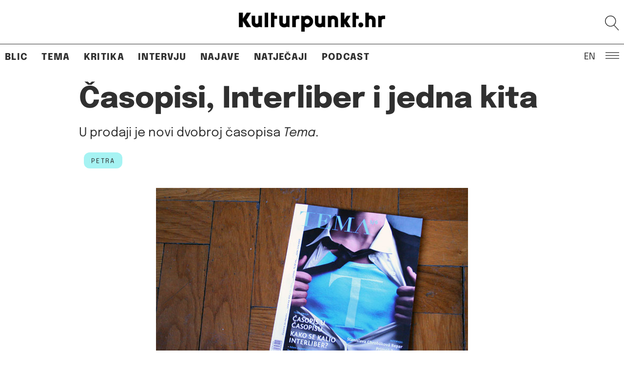

--- FILE ---
content_type: text/css
request_url: https://kulturpunkt.hr/wp-content/cache/wpfc-minified/961eq2ms/h5jbg.css
body_size: 14605
content:
@charset "UTF-8";
@charset "UTF-8";
@charset "UTF-8";
@charset "UTF-8";
@charset "UTF-8";

 @font-face{font-display:swap;font-family:'Epilogue';font-style:italic;font-weight:300;src:url(https://fonts.gstatic.com/l/font?kit=O4ZCFGj5hxF0EhjimlIhqAYaY7EBcUSC-HBUT6_YogM&skey=f646ccfadbd372a6&v=v20) format('woff')}@font-face{font-display:swap;font-family:'Epilogue';font-style:italic;font-weight:400;src:url(https://fonts.gstatic.com/l/font?kit=O4ZCFGj5hxF0EhjimlIhqAYaY7EBcUSC-HAKT6_YogM&skey=f646ccfadbd372a6&v=v20) format('woff')}@font-face{font-display:swap;font-family:'Epilogue';font-style:italic;font-weight:600;src:url(https://fonts.gstatic.com/l/font?kit=O4ZCFGj5hxF0EhjimlIhqAYaY7EBcUSC-HDUSK_YogM&skey=f646ccfadbd372a6&v=v20) format('woff')}@font-face{font-display:swap;font-family:'Epilogue';font-style:italic;font-weight:800;src:url(https://fonts.gstatic.com/l/font?kit=O4ZCFGj5hxF0EhjimlIhqAYaY7EBcUSC-HCKSK_YogM&skey=f646ccfadbd372a6&v=v20) format('woff')}@font-face{font-display:swap;font-family:'Epilogue';font-style:normal;font-weight:300;src:url(https://fonts.gstatic.com/l/font?kit=O4ZMFGj5hxF0EhjimngomvnCCtqb30OXbjPSBZ_S&skey=ceff18ab35a57b14&v=v20) format('woff')}@font-face{font-display:swap;font-family:'Epilogue';font-style:normal;font-weight:400;src:url(https://fonts.gstatic.com/l/font?kit=O4ZMFGj5hxF0EhjimngomvnCCtqb30OXMDPSBZ_S&skey=ceff18ab35a57b14&v=v20) format('woff')}@font-face{font-display:swap;font-family:'Epilogue';font-style:normal;font-weight:600;src:url(https://fonts.gstatic.com/l/font?kit=O4ZMFGj5hxF0EhjimngomvnCCtqb30OX7jTSBZ_S&skey=ceff18ab35a57b14&v=v20) format('woff')}@font-face{font-display:swap;font-family:'Epilogue';font-style:normal;font-weight:800;src:url(https://fonts.gstatic.com/l/font?kit=O4ZMFGj5hxF0EhjimngomvnCCtqb30OXsDTSBZ_S&skey=ceff18ab35a57b14&v=v20) format('woff')}
 button,hr,input{overflow:visible}audio,canvas,progress,video{display:inline-block}progress,sub,sup{vertical-align:baseline}html{font-family:sans-serif;line-height:1.15;-ms-text-size-adjust:100%;-webkit-text-size-adjust:100%}body{margin:0}article,aside,details,figcaption,figure,footer,header,main,menu,nav,section{display:block}h1{font-size:2em;margin:.67em 0}figure{margin:1em 0}hr{-webkit-box-sizing:content-box;-moz-box-sizing:content-box;box-sizing:content-box;height:0}code,kbd,pre,samp{font-family:monospace,monospace;font-size:1em}a{background-color:transparent;-webkit-text-decoration-skip:objects}a:active,a:hover{outline-width:0}abbr[title]{border-bottom:1px #767676 dotted;text-decoration:none}b,strong{font-weight:700}dfn{font-style:italic}mark{background-color:#eee;color:#222}small{font-size:80%}sub,sup{font-size:75%;line-height:0;position:relative}sub{bottom:-.25em}sup{top:-.5em}audio:not([controls]){display:none;height:0}img{border-style:none}svg:not(:root){overflow:hidden}button,input,optgroup,select,textarea{font-family:sans-serif;font-size:100%;line-height:1.15;margin:0}button,select{text-transform:none}[type=reset],[type=submit],button,html [type=button]{-webkit-appearance:button}[type=button]::-moz-focus-inner,[type=reset]::-moz-focus-inner,[type=submit]::-moz-focus-inner,button::-moz-focus-inner{border-style:none;padding:0}[type=button]:-moz-focusring,[type=reset]:-moz-focusring,[type=submit]:-moz-focusring,button:-moz-focusring{outline:ButtonText dotted 1px}fieldset{border:1px solid #bbb;margin:0 2px;padding:.35em .625em .75em}legend{-webkit-box-sizing:border-box;-moz-box-sizing:border-box;box-sizing:border-box;color:inherit;display:table;max-width:100%;padding:0;white-space:normal}textarea{overflow:auto}[type=checkbox],[type=radio]{-webkit-box-sizing:border-box;-moz-box-sizing:border-box;box-sizing:border-box;padding:0}[type=number]::-webkit-inner-spin-button,[type=number]::-webkit-outer-spin-button{height:auto}[type=search]{-webkit-appearance:textfield;outline-offset:-2px}[type=search]::-webkit-search-cancel-button,[type=search]::-webkit-search-decoration{-webkit-appearance:none}::-webkit-file-upload-button{-webkit-appearance:button;font:inherit}summary{display:list-item}[hidden],template{display:none}.screen-reader-text{clip:rect(1px,1px,1px,1px);height:1px;overflow:hidden;position:absolute!important;width:1px;word-wrap:normal!important}.screen-reader-text:focus{background-color:#f1f1f1;-webkit-border-radius:3px;border-radius:3px;-webkit-box-shadow:0 0 2px 2px rgba(0,0,0,.6);box-shadow:0 0 2px 2px rgba(0,0,0,.6);clip:auto!important;color:#21759b;display:block;font-size:14px;font-size:.875rem;font-weight:700;height:auto;left:5px;line-height:normal;padding:15px 23px 14px;text-decoration:none;top:5px;width:auto;z-index:100000}.grid,[class*=col-]{-webkit-box-sizing:border-box;-moz-box-sizing:border-box;box-sizing:border-box}[class*=col-]{float:left;padding-left:10px;padding-right:10px;margin-bottom:20px}.grid{-webkit-box-sizing:border-box;-moz-box-sizing:border-box;box-sizing:border-box;width:auto;max-width:1170px;min-width:730px}.grid:after{content:"";display:table;clear:both}.grid-pad{margin:0 -20px}.push-right{float:right}.col-1-1{width:100%}.col-2-3,.col-4-6,.col-8-12{width:66.66%}.col-1-2,.col-6-12{width:50%}.col-1-3,.col-4-12{width:33.33%}.col-1-4,.col-3-12{width:25%}.col-1-5{width:20%}.col-1-6,.col-2-12{width:16.667%}.col-1-7{width:14.28%}.col-5-7{width:71.43%}.col-1-8{width:12.5%}.col-1-9{width:11.1%}.col-1-10{width:10%}.col-1-11{width:9.09%}.col-1-12{width:8.33%}.col-11-12{width:91.66%}.col-10-12{width:83.333%}.col-3-4,.col-9-12{width:75%}.col-5-12{width:41.66%}.col-7-12{width:58.33%}.push-2-3,.push-8-12{margin-left:66.66%}.push-1-2,.push-6-12{margin-left:50%}.push-1-3,.push-4-12{margin-left:33.33%}.push-1-4,.push-3-12{margin-left:25%}.push-1-5{margin-left:20%}.push-1-6,.push-2-12{margin-left:16.667%}.push-1-7{margin-left:14.28%}.push-1-8{margin-left:12.5%}.push-1-9{margin-left:11.1%}.push-1-10{margin-left:10%}.push-1-11{margin-left:9.09%}.push-1-12{margin-left:8.33%}@media handheld,only screen and (max-width:760px){.grid{width:100%;min-width:0;margin-left:0;margin-right:0;padding-left:5px;padding-right:5px}[class*=col-]{width:auto;float:none;margin:20px 0;padding-left:5px;padding-right:5px}[class*=tablet-col-]{float:left;margin:0 0 20px;padding-left:0;padding-right:10px;padding-bottom:0}.tablet-col-1-1{width:100%}.tablet-col-2-3,.tablet-col-8-12{width:66.66%}.tablet-col-1-2,.tablet-col-6-12{width:50%}.tablet-col-1-3,.tablet-col-4-12{width:33.33%}.tablet-col-1-4,.tablet-col-3-12{width:25%}.tablet-col-1-5{width:20%}.tablet-col-1-6,.tablet-col-2-12{width:16.667%}.tablet-col-1-7{width:14.28%}.tablet-col-1-8{width:12.5%}.tablet-col-1-9{width:11.1%}.tablet-col-1-10{width:10%}.tablet-col-1-11{width:9.09%}.tablet-col-1-12{width:8.33%}.tablet-col-11-12{width:91.66%}.tablet-col-10-12{width:83.333%}.tablet-col-9-12{width:75%}.tablet-col-5-12{width:41.66%}.tablet-col-7-12{width:58.33%}.hide-on-tablet{display:none!important;width:0;height:0}}@media handheld,only screen and (max-width:460px){.grid{width:100%;min-width:0;margin-left:0;margin-right:0;padding-left:5px;padding-right:5px}[class*=col-]{width:auto;float:none;margin:0 0 20px;padding-left:5px;padding-right:5px}[class*=mobile-col-]{float:left;margin:0 0 20px;padding-left:0;padding-right:10px;padding-bottom:0}.mobile-col-1-1{width:100%}.mobile-col-2-3,.mobile-col-8-12{width:66.66%}.mobile-col-1-2,.mobile-col-6-12{width:50%}.mobile-col-1-3,.mobile-col-4-12{width:33.33%}.mobile-col-1-4,.mobile-col-3-12{width:25%}.mobile-col-1-5{width:20%}.mobile-col-1-6,.mobile-col-2-12{width:16.667%}.mobile-col-1-7{width:14.28%}.mobile-col-1-8{width:12.5%}.mobile-col-1-9{width:11.1%}.mobile-col-1-10{width:10%}.mobile-col-1-11{width:9.09%}.mobile-col-1-12{width:8.33%}.mobile-col-11-12{width:91.66%}.mobile-col-10-12{width:83.333%}.mobile-col-9-12{width:75%}.mobile-col-5-12{width:41.66%}.mobile-col-7-12{width:58.33%}.hide-on-mobile{display:none!important;width:0;height:0}}@media handheld,only screen and (min-width:760px){.content .grid,.special-content .grid{display:flex;flex-direction:row;align-items:stretch}.content .grid>div,.special-content .grid>div{display:flex;align-items:stretch}.hide-on-desktop{display:none!important;width:0;height:0}}.clearfix:before,.clearfix:after{content:" ";display:table}.clearfix:after{clear:both}.clearfix{*zoom:1}body .fb_iframe_widget{display:block}body .fb_iframe_widget span{display:block;margin-left:auto;margin-right:auto}.hidden{display:none!important}.hide{visibility:hidden}.mobile{display:none}::placeholder{color:#BDBDBD;opacity:1}textarea:focus,input:focus{outline:none}textarea,input{font-family:'Epilogue',sans-serif}html,body{background-color:#fff;font-family:'Epilogue',sans-serif;font:normal normal 400 19px/27px Epilogue,sans-serif;overflow-x:hidden}body.default{padding-top:140px}body.english{padding-top:91px}body h1,body h2,body h3,body h4,body h5,body h6{font-family:'Epilogue',sans-serif;color:#303030}body h1{font:800 3.167rem/3.444rem Epilogue,sans-serif}body h2{font:800 1.333rem/1.667rem Epilogue,sans-serif}body h3{font:800 1.111rem/1.444rem Epilogue,sans-serif}body h4{font:800 1rem/1.333rem Epilogue,sans-serif}body h5{font:800 0.833rem/1.111rem Epilogue,sans-serif}body h6{font:500 0.722rem/0.722rem Epilogue,sans-serif}body p,body ul li,body ol li,body div,body span{color:#303030}body p strong{font-weight:600}body p a{text-underline-offset:3px}body a{text-decoration:none;color:#303030}body .line{border-bottom:none}html body .blic-text,html body .kulturpunkt-text{color:#0DD}html body .blic-bg,html body .kulturpunkt-bg{background-color:rgba(0,221,221,.35)}html body .blic-bg:hover,html body .kulturpunkt-bg:hover{background-color:rgba(0,221,221,1)}body.blic .line,body.kulturpunkt .line,.main-navigation .menu-item.blic-border{border-top:1px solid #0DD}html body .tema-text{color:#3C6CEC}html body .tema-bg{background-color:rgba(60,108,236,.35)}html body .tema-bg:hover{background-color:rgba(60,108,236,1)}body.tema .line,.main-navigation .menu-item.tema-border{border-top:1px solid #3C6CEC}html body .kritika-text{color:#90F}html body .kritika-bg{background-color:rgba(153,0,255,.35)}html body .kritika-bg:hover{background-color:rgba(153,0,255,1)}body.kritika .line,.main-navigation .menu-item.kritika-border{border-top:1px solid #90F}html body .intervju-text{color:#FF6B4A}html body .intervju-bg{background-color:rgba(255,107,74,.35)}html body .intervju-bg:hover{background-color:rgba(255,107,74,1)}body.intervju .line,.main-navigation .menu-item.intervju-border{border-top:1px solid #FF6B4A}html body .najava-text{color:#F90}html body .najava-bg{background-color:rgba(255,153,0,.35)}html body .najava-bg:hover{background-color:rgba(255,153,0,1)}body.najava .line,.najava-line,.main-navigation .menu-item.najava-border{border-top:1px solid #F90}html body .natjecaj-text{color:#0C0}html body .natjecaj-bg{background-color:rgba(0,204,0,.35)}html body .natjecaj-bg:hover{background-color:rgba(0,204,0,1)}body.natjecaj .line,.natjecaj-line,.main-navigation .menu-item.natjecaj-border{border-top:1px solid #0C0}html body .podcast-text{color:#00FF75}html body .podcast-bg{background-color:rgba(0,255,117,.35)}html body .podcast-bg:hover{background-color:rgba(0,255,117,1)}body.podcast .line,.main-navigation .menu-item.podcast-border{border-top:1px solid #00FF75}.default-line{border-top:none}.default-line.top-line{margin-top:32px}.default-line.publikacija-line{margin-top:30px}hr.najava-line,hr.natjecaj-line,hr.top-line{margin:1em -100%;margin:1em calc(50% - 50vw);border-bottom:transparent;color:transparent}.text-lead-small{font:400 0.833rem/1.222rem Epilogue,sans-serif;text-transform:uppercase}.text-lead-normal{font:400 1.111rem/1.5rem Epilogue,sans-serif}.text-lead-large{font:400 1.333rem/1.722rem Epilogue,sans-serif}.text-tag-normal{font:500 0.722rem/0.722rem Epilogue,sans-serif;text-transform:uppercase;word-break:break-word}.text-tag-large{font:500 0.833rem/0.833rem Epilogue,sans-serif;text-transform:uppercase;word-break:break-word}.text-small{font:500 0.667rem/0.833rem Epilogue,sans-serif}.tag-box{padding:9px 13px 6px;margin-right:10px;border-radius:12px}.tag-box:last-child{margin-right:0}.kulturpunkt-svg-hover:hover svg{filter:invert(77%) sepia(57%) saturate(3204%) hue-rotate(128deg) brightness(95%) contrast(100%)}.social-media.blic a:hover svg,.social-media.kulturpunkt a:hover svg,.content.detail-content .inner .deadline{filter:invert(78%) sepia(83%) saturate(1213%) hue-rotate(121deg) brightness(84%) contrast(108%)}.social-media.tema a:hover svg{filter:invert(38%) sepia(49%) saturate(5562%) hue-rotate(216deg) brightness(99%) contrast(86%)}.social-media.kritika a:hover svg{filter:invert(25%) sepia(99%) saturate(6019%) hue-rotate(273deg) brightness(91%) contrast(135%)}.social-media.intervju a:hover svg{filter:invert(56%) sepia(88%) saturate(2775%) hue-rotate(331deg) brightness(106%) contrast(105%)}.social-media.najava a:hover svg{filter:invert(53%) sepia(97%) saturate(964%) hue-rotate(1deg) brightness(103%) contrast(104%)}.social-media.natjecaj a:hover svg{filter:invert(42%) sepia(92%) saturate(1643%) hue-rotate(88deg) brightness(107%) contrast(113%)}.social-media.podcast a:hover svg{filter:invert(74%) sepia(36%) saturate(1405%) hue-rotate(87deg) brightness(99%) contrast(107%)}.default-header{height:140px}.english-header{height:91px}body.kulturpunkt .site-header:after{background-color:#303030}body.blic .site-header:after{background-color:#0DD}body.tema .site-header:after{background-color:#3C6CEC}body.kritika .site-header:after{background-color:#90F}body.intervju .site-header:after{background-color:#FF6B4A}body.najava .site-header:after{background-color:#F90}body.natjecaj .site-header:after{background-color:#0C0}body.podcast .site-header:after{background-color:#00FF75}.site-header{position:fixed;top:0;left:0;width:100%;background:#fff;z-index:99}.site-header:after{position:absolute;top:90px;width:100%;height:1px;content:"";background-color:#303030}.site-header .inner{position:relative;margin:0 auto;text-align:center}.site-header .icon{position:absolute;overflow:hidden;text-decoration:none}.site-header .icon.search{top:32px;right:10px;width:29px;height:31px}.site-header .icon.menu{top:107px;right:10px;width:28px;height:14px;z-index:10}.site-header .icon.language{top:107px;right:55px;width:32px;height:16px;font-size:1rem;line-height:1rem;z-index:10}.site-header .icon.language:hover{color:#0DD}.site-header .icon.language-hr{top:23px;right:10px;width:32px;font-size:.833rem;line-height:1rem;font-weight:500;font-style:italic;z-index:10}.site-header .icon.language-hr:hover{color:#0DD}.site-header .icon svg{height:100%;width:100%;position:absolute;top:0;left:0}.site-header .logo{display:inline-block;height:50px;width:414.64px;margin-top:20px}.site-header .logo img{height:100%}.site-header .header-nav{position:absolute;top:108px;width:100%;line-height:1rem}.site-header .header-nav ul{position:relative;width:100%;margin:0 auto;padding:0 10px}.site-header .header-nav ul li{display:block;float:left;margin:0;padding:0;list-style-type:none}.site-header .header-nav ul li a{margin:0;padding:0 14px;font-size:1rem;line-height:1rem;font-weight:800;text-transform:uppercase;letter-spacing:.07rem}.site-header .header-nav ul li:first-child a{padding-left:0}.site-header .header-nav ul li:last-child a{padding-right:0}.site-header .header-nav ul li.blic.current-menu-item a,.site-header .header-nav ul li.blic a:hover{color:#0DD}.site-header .header-nav ul li.tema.current-menu-item a,.site-header .header-nav ul li.tema a:hover{color:#3C6CEC}.site-header .header-nav ul li.kritika.current-menu-item a,.site-header .header-nav ul li.kritika a:hover{color:#90F}.site-header .header-nav ul li.intervju.current-menu-item a,.site-header .header-nav ul li.intervju a:hover{color:#FF6B4A}.site-header .header-nav ul li.najava.current-menu-item a,.site-header .header-nav ul li.najava a:hover{color:#F90}.site-header .header-nav ul li.natjecaj.current-menu-item a,.site-header .header-nav ul li.natjecaj a:hover{color:#0C0}.site-header .header-nav ul li.podcast.current-menu-item a,.site-header .header-nav ul li.podcast a:hover{color:#00FF75}.menu-close-overlay{position:fixed;display:none;width:100%;height:100%;top:0;left:0;z-index:100}#menu-main{-webkit-animation-duration:0.25s;animation-duration:0.25s;box-shadow:-4px 4px 4px rgba(0,0,0,.25)}.main-navigation{width:380px;position:fixed;top:0;right:0;height:100%;background-color:#fff;z-index:110}.main-navigation .inner{width:100%;height:100%;overflow:auto}.main-navigation .header{display:flex;flex-direction:row;justify-content:space-between;height:90px;background-color:#fff;position:relative}.main-navigation .header .icon.close{display:none;height:14px;width:30px;position:absolute;right:25px;top:38px;background-color:transparent}.main-navigation .header .icon.close svg{height:100%;width:100%;position:absolute;top:0;left:0}.main-navigation .header .logo{display:none;width:276.43px;height:40px;margin:27px auto 0}.main-navigation .header .logo img{height:100%}.main-navigation .header .logo-wide{width:40px;height:42.11px;display:block;margin:27px auto 0}.main-navigation .header .logo-wide svg{width:40px;height:43px}.main-navigation .menu{margin:0 0 35px;padding:0}.main-navigation .menu-item,.main-navigation .menu-item-other{margin:0;padding:0}.main-navigation .menu-item a,.main-navigation .menu-item-other a{display:block;font-size:1rem;font-weight:800;line-height:1.222rem;text-transform:uppercase;text-decoration:none;padding:19px 10px 10px;letter-spacing:.07em}.main-navigation .menu-item.blic:hover a{color:#0DD}.main-navigation .menu-item.tema:hover a{color:#3C6CEC}.main-navigation .menu-item.kritika:hover a{color:#90F}.main-navigation .menu-item.intervju:hover a{color:#FF6B4A}.main-navigation .menu-item.najava:hover a{color:#F90}.main-navigation .menu-item.natjecaj:hover a{color:#F90}.main-navigation .menu-item.podcast:hover a{color:#00FF75}.main-navigation .menu-item-other{border-top:1px solid #E0E0E0}.main-navigation .menu-item-other:last-child{border-bottom:1px solid #E0E0E0}.main-navigation .menu-item-other a{font-weight:400;font-style:italic}.main-navigation .menu-item a svg{width:18px;height:20px;position:relative;top:2px;left:20px}.main-navigation .search-box{padding:7px 30px}.main-navigation .search-box form{width:100%;display:flex;justify-content:space-between}.main-navigation .search-box button{background:transparent;border:none;padding:0;margin:0}.main-navigation .search-box .search-icon{top:32px;right:10px;width:29px;height:31px}.main-navigation .search-box .search-icon svg{height:100%;width:100%;position:absolute;top:0;left:0}.main-navigation .search-box input[type]{width:85%;border:none}.main-navigation .social-media{margin:0 0 25px 30px}.main-navigation .social-media a{margin-right:23px}.main-navigation .social-media a:last-child{margin-right:0}.main-navigation .social-media a svg{width:24px;height:24px}.main-navigation .impressum{margin:0 10px 45px}.main-navigation .impressum p{margin-bottom:1.25rem;text-transform:none}.main-navigation .impressum p a{font-weight:400;text-transform:lowercase}.main-navigation .impressum p a:hover{color:#0DD}.main-navigation .close-bottom{margin:0 30px 45px;text-align:center}.main-navigation .close-bottom svg{height:14px;width:30px}#search-form-content{display:block;max-width:1170px;margin:0 auto}#search-form-content input{box-sizing:border-box;width:565px;height:60px;border:1px solid #0DD;border-radius:45px;padding:0 24px;line-height:60px;color:#303030}#search-form-content button{box-sizing:border-box;width:60px;height:60px;border:1px solid #0DD;border-radius:45px;position:relative;top:10px;left:10px;background-color:transparent;cursor:pointer}#search-form-content button svg{width:32px;height:32px;color:#0DD;filter:invert(77%) sepia(57%) saturate(3204%) hue-rotate(128deg) brightness(95%) contrast(100%);position:relative;top:2px}.content{max-width:1190px;margin:30px auto 50px;padding:0}.content.special-content{max-width:1170px;margin:15px auto 50px;padding:0}.special-content .header{display:flex;justify-content:space-between;align-items:center;margin-bottom:35px;line-height:1rem;padding:0 10px}.special-content .header .title{font-weight:800;letter-spacing:.07rem;text-transform:uppercase}.special-content .header .all,.special-content .mobile .all{font-weight:500}.special-content .header .all a,.special-content .mobile .all a{font-style:italic;letter-spacing:.1rem}.special-content .header .all a:hover{color:#0DD}.special-content .header .najava a:hover{color:#F90}.special-content .header .natjecaj a:hover{color:#0C0}.content.content-en{position:relative;max-width:1190px;margin:15px auto 50px;padding:0 10px}.content.content-en .search{position:absolute;top:0;right:40px;width:19px;height:21px}.content.content-en .search svg{width:19px;height:21px}.content.content-en .supertitle{margin:0 0 30px;padding:0 10px}.content.content-en .supertitle h4{margin:0;letter-spacing:.07em;padding-right:50px}.content.content-en .intro{margin-bottom:30px;padding:0 10px;font-size:1.889rem;line-height:2.5rem}.content.publikacija-content{max-width:1190px;margin:15px auto 50px;padding:0 10px}.content.publikacija-content .header{margin-bottom:22px;padding:0 10px}.content.tag-author,.content.tag-search{max-width:1190px;margin:20px auto 50px;padding:0 10px}.content.tag-author .header,.content.tag-search .header{justify-content:flex-start;align-content:center;margin-bottom:34px;padding:0 10px}.content.tag-author .header .search-result,.content.tag-search .header .search-result{font-size:.833rem;line-height:1.222rem;margin-right:10px;text-transform:uppercase}.content.tag-author .header .tag,.content.tag-search .header .tag{margin-bottom:5px;padding:8px 13px 6px;border-radius:12px;font-size:.722rem;line-height:.722rem;font-weight:500;letter-spacing:.12rem}.content.searcḥ-content{max-width:1150px;margin:30px auto 0;padding:0 20px}.content.searcḥ-content .search-box{display:flex;justify-content:flex-start}.content.searcḥ-content .search-box input[type]{max-width:565px;width:70%;height:60px;border:1px solid #0DD;border-radius:45px;margin-right:17px;padding:0 25px;color:#303030}.content.searcḥ-content .search-box .search-button{position:relative;width:60px;height:60px;border:1px solid #0DD;border-radius:45px;text-align:center}.content.searcḥ-content .search-box .search-button svg{width:29px;height:31px;position:absolute;top:0;left:0;right:0;bottom:0;margin:auto;filter:invert(62%) sepia(69%) saturate(1829%) hue-rotate(133deg) brightness(101%) contrast(103%)}.more-content{width:100%;margin:30px auto 0;padding:12px 0 150px;text-align:center}.more-content .more{font-weight:500;font-style:italic;cursor:pointer;letter-spacing:.07em;cursor:pointer}.more-content .more.blic:hover,.more-content .more.kulturpunkt:hover{color:#0DD}.more-content .more.tema:hover{color:#3C6CEC}.more-content .more.kritika:hover{color:#90F}.more-content .more.intervju:hover{color:#FF6B4A}.more-content .more.najava:hover{color:#F90}.more-content .more.natjecaj:hover{color:#F90}.more-content .more.podcast:hover{color:#00FF75}.box-border{width:100%;padding:9px;box-sizing:border-box;border:1px solid #E0E0E0;overflow:hidden;min-height:100%}.box-border img{float:left}.grid .double-row{flex-direction:column;align-content:space-between}.grid .double-row article{height:calc(50% - 10px)}.grid .double-row article:first-child{margin-bottom:20px}.grid .double-row .banner{height:calc(50% - 5px)}.grid .double-row .banner:first-child{margin-bottom:10px}.grid .banner{display:block;float:left;width:100%;background-image:url(//kulturpunkt.hr/wp-content/themes/kulturpunkt2022/assets/images/kulturpunkt-logo.svg);background-size:cover;background-position:center}.grid .banner img{float:left;width:100%;height:100%;object-fit:cover;overflow:hidden}article .tag{display:inline-block;margin:0 2px 13px;letter-spacing:.12em}article h3{margin:0 2px 16px}article h3 a{font-size:1.265rem;line-height:1.6rem}article h4{margin:0 2px 15px}article h4 a{font-size:1rem;line-height:1.333rem;font-weight:800}article p{margin:0 2px 4px;font-size:.833rem;line-height:1.222rem}article p a{font-size:.833rem;line-height:1.222rem;font-weight:400;font-style:normal}article .author{display:block;margin:.6rem 0 0}.grid .panel{flex-direction:column;overflow:hidden}article.blic:hover,article.kulturpunkt:hover{border:solid 1px #0DD}article.blic:hover .tag,article.kulturpunkt:hover .tag{color:#0DD}article.blic:hover .thumbnail:before,article.kulturpunkt:hover .thumbnail:before{background-color:#0DD}article.tema:hover{border:solid 1px #3C6CEC}article.tema:hover .tag{color:#3C6CEC}article.tema:hover .thumbnail:before{background-color:#3C6CEC}article.kritika:hover{border:solid 1px #90F}article.kritika:hover .tag{color:#90F}article.kritika:hover .thumbnail:before{background-color:#90F}article.intervju:hover{border:solid 1px #FF6B4A}article.intervju:hover .tag{color:#FF6B4A}article.intervju:hover .thumbnail:before{background-color:#FF6B4A}article.najava:hover{border:solid 1px #F90}article.najava:hover .tag{color:#F90}article.najava:hover .thumbnail:before{background-color:#F90}article.natjecaj:hover{border:solid 1px #0C0}article.natjecaj:hover .tag{color:#0C0}article.natjecaj:hover .thumbnail:before{background-color:#0C0}article.natjecaj:hover .deadline a{color:#0C0}article.podcast:hover{border:solid 1px #00FF75}article.podcast:hover .tag{color:#00FF75}article.podcast:hover .thumbnail:before{background-color:#00FF75}article .thumbnail{position:relative;display:block;margin:-10px -10px 10px -10px;background-image:url(//kulturpunkt.hr/wp-content/themes/kulturpunkt2022/assets/images/kulturpunkt-logo.svg);background-size:80%;background-position:center;background-repeat:no-repeat}article:hover .thumbnail:before{position:absolute;left:0;right:0;top:0;bottom:0;width:100%;content:"";mix-blend-mode:multiply}article .thumbnail img{width:100%;height:100%;object-fit:cover;overflow:hidden}article.big-box .thumbnail{height:499px}article.big-box:hover .thumbnail:before{height:499px}article.medium-box .thumbnail{overflow:hidden}article.medium-box:hover .thumbnail:before{height:499px}article.medium-box .article-arrow{top:234px}article.small-box .thumbnail{overflow:hidden}article.small-box:hover .thumbnail:before{height:499px}article.small-box .article-arrow{top:168px}.col-1-3 article .thumbnail{max-height:220px}.col-1-4 article .thumbnail{max-height:180px}article.main-article{position:relative;overflow:hidden}article.main-article .tag{margin:0 7px 13px}article.main-article h3{margin:0 7px 10px}article.main-article .article-excerpt{margin:0 7px 10px;display:block}article.main-article .article-excerpt a{font-weight:400;font-size:1.265rem;line-height:1.6rem}article.main-article .author{margin:0 7px 10px}article.in-list{position:relative;overflow:hidden}article.in-list .article-arrow{position:absolute;right:29px;width:27px;height:30px;background:url(//kulturpunkt.hr/wp-content/themes/kulturpunkt2022/assets/images/article-arrow.svg) repeat-x 0 0}article.in-list .article-arrow svg{width:27px;height:30px}.grid .panel figure{margin:0;padding:0;width:100%}.grid .panel figure a{width:100%}.grid .panel figure img{width:100%}.widget-promo-space-in-article-list{padding:0 5px}.widget-promo-space-in-article-list .promo-space{margin:0;padding:0}.widget-promo-space-in-article-list .promo-space figure{margin:0;padding:0}.widget-promo-space-in-article-list .promo-space figure a{width:100%}.widget-promo-space-in-article-list .promo-space figure img{width:100%}article.announcement-list{position:relative;overflow:hidden;padding-bottom:100px}article.announcement-list .tag{margin-left:2px}article.announcement-list h4{margin:0 2px 15px}article.announcement-list h4 a{font-size:1.111rem;line-height:1.444rem;font-weight:800}article.announcement-list p{margin:0 2px 4px}article.announcement-list p .location{font-size:1.111rem;line-height:1.5rem}article.announcement-list p .location span{display:block}article.announcement-list .date{position:absolute;bottom:6px;left:11px}article.announcement-list .date .time{width:23px;height:23px;margin-bottom:13px;background-image:url(//kulturpunkt.hr/wp-content/themes/kulturpunkt2022/assets/images/clock.svg)}article.competition-list{position:relative;overflow:hidden;padding-bottom:3rem}article.competition-list.deadline-sticker:before{position:absolute;top:66px;right:21px;width:80px;height:85px;content:""}article.competition-list.deadline-sticker:hover:before{display:none}article.competition-list.deadline-sticker-0:before{background-image:url(//kulturpunkt.hr/wp-content/themes/kulturpunkt2022/assets/images/deadline-sticker-0.svg)}article.competition-list.deadline-sticker-1:before{background-image:url(//kulturpunkt.hr/wp-content/themes/kulturpunkt2022/assets/images/deadline-sticker-1.svg)}article.competition-list.deadline-sticker-2:before{background-image:url(//kulturpunkt.hr/wp-content/themes/kulturpunkt2022/assets/images/deadline-sticker-2.svg)}article.competition-list.deadline-sticker-3:before{background-image:url(//kulturpunkt.hr/wp-content/themes/kulturpunkt2022/assets/images/deadline-sticker-3.svg)}article.competition-list p{margin:0 2px 12px}article.competition-list .deadline{position:absolute;bottom:6px;left:11px}div.slider{min-height:500px;position:relative;overflow:hidden;margin-bottom:20px}div.slider .type{display:inline-block;margin-bottom:10px}div.slider .thumbnail{position:relative;display:block;width:100%;height:240px;margin-bottom:18px;background-image:url(//kulturpunkt.hr/wp-content/themes/kulturpunkt2022/assets/images/kulturpunkt-logo.svg);background-size:cover;background-position:center}div.slider .thumbnail:before{position:absolute;left:0;right:0;top:0;bottom:0;width:100%;height:240px;content:"";mix-blend-mode:multiply}div.slider:hover{border:solid 1px #00FF75}div.slider:hover .thumbnail:before{background-color:#00FF75}div.slider .thumbnail img{width:100%;height:100%;object-fit:cover;overflow:hidden}div.slider h3{margin:0 2px 2px}div.slider h3 a{font-size:1.333rem;line-height:1.667rem}div.slider .text-small{margin-left:2px}div.slider-nav{position:absolute;left:0;bottom:8px;right:0;width:100%;height:21px;box-sizing:border-box;padding:0 9px;display:flex;justify-content:space-between;align-items:center}div.slider-nav .arrow svg{width:30px;height:21px;cursor:pointer}div.slider.audio-sticker:before{position:absolute;top:5px;left:35%;width:99px;height:99px;content:"";background-image:url(//kulturpunkt.hr/wp-content/themes/kulturpunkt2022/assets/images/podcast-audio.png);background-size:contain;z-index:1}div.slider.top{z-index:20}.slider-wrap .slider:first-child{z-index:15}.separated{height:500px;margin-bottom:20px;overflow-y:auto}.separated .title{position:relative;display:block;margin:8px 0 12px;padding:0 0;overflow:hidden;letter-spacing:.1rem}.separated .title span{position:relative}.separated .title span:after{background:url(//kulturpunkt.hr/wp-content/themes/kulturpunkt2022/assets/images/separated.svg) repeat-x 0 0;content:"";position:absolute;top:2px;left:112%;width:1400%;height:10px;z-index:0}.separated ul.list{margin:0;padding:0}.separated ul.list li{margin:0;padding:5px 0;list-style-type:none;border-top:1px solid #E0E0E0}.separated ul.list li .tag{letter-spacing:.12em}.separated ul.list li h4{margin:0}.separated.blic:hover{border:solid 1px #0DD}.separated ul li.blic-item:hover{border-top:1px solid #0DD}.separated ul li.blic-item:hover .tag{color:#0DD}.separated.kritika:hover{border:solid 1px #90F}.separated ul li.kritika-item:hover{border-top:1px solid #90F}.separated ul li.kritika-item:hover .tag{color:#90F}.separated.intervju:hover{border:solid 1px #FF6B4A}.separated ul li.intervju-item:hover{border-top:1px solid #FF6B4A}.separated ul li.intervju-item:hover .tag{color:#FF6B4A}.separated.tema:hover{border:solid 1px #3C6CEC}.separated ul li.tema-item:hover{border-top:1px solid #3C6CEC}.separated ul li.tema-item:hover .tag{color:#3C6CEC}.tags{display:flex;flex-direction:row;flex-wrap:wrap;align-content:flex-start}.tags.top{margin-top:15px;padding:15px 10px 10px}.tags.bottom{padding:23px 10px 24px}.tags a{margin:0 10px 10px 0;padding:10px 13px 6px;border-radius:12px;font:500 0.7rem/0.7rem Epilogue,sans-serif;letter-spacing:.12rem;text-transform:uppercase;float:left}.tags a:last-child{margin-right:0}body.blic .tags a,body.kulturpunkt .tags a{background:rgba(0,221,221,.35);border:solid 2px transparent}body.blic .tags a:hover,body.kulturpunkt .tags a:hover,body.blic .tags a.current-menu-item,body.kulturpunkt .tags a.current-menu-item{background:rgba(0,221,221,1)}body.tema .tags a{background:rgba(60,108,236,.35)}body.tema .tags a:hover,body.tema .tags a.current-menu-item{background:rgba(60,108,236,1)}body.kritika .tags a{background:rgba(153,0,255,.35)}body.kritika .tags a:hover,body.kritika .tags a.current-menu-item{background:rgba(153,0,255,1)}body.intervju .tags a{background:rgba(255,107,74,.35)}body.intervju .tags a:hover,body.blic .intervju a.current-menu-item{background:rgba(255,107,74,1)}body.najava .tags a{background:rgba(255,153,0,.35)}body.najava .tags a:hover,body.najava .tags a.current-menu-item{background:rgba(255,153,0,1)}body.najava .tags a.archive{padding:10px 13px 6px;background:none;border:solid 2px rgba(255,153,0,.35)}body.najava .tags a.archive:hover{background:rgba(255,153,0,1)}body.natjecaj .tags a{background:rgba(0,204,0,.35)}body.natjecaj .tags a:hover,body.natjecaj .tags a.current-menu-item{background:rgba(0,204,0,1)}body.natjecaj .tags a.archive{padding:10px 13px 6px;background:none;border:solid 2px rgba(0,204,0,.35)}body.natjecaj .tags a.archive:hover{background:rgba(0,204,0,1)}body.podcast .tags a{background:rgba(0,255,117,.35)}body.podcast .tags a:hover,body.podcast .tags a.current-menu-item{background:rgba(0,255,117,1)}.social-detail{position:fixed;left:35px;top:45vh;display:flex;flex-direction:column;z-index:10}.social-detail.social-media a{display:inline-flex;margin-bottom:20px}.social-detail.social-media a svg{width:25px;height:25px}.content.detail-content{position:relative;max-width:956px;margin:20px auto 50px;padding:0 10px}.content.detail-content .inner{flex-direction:column;align-items:flex-start;margin-bottom:25px}.content.detail-content .inner h4{margin:-5px 0 10px}.content.detail-content .inner h1{margin:16px 0 20px}.content.detail-content .inner h2{margin:0 0 24px}.content.detail-content .inner .tags{margin-bottom:20px}.content.detail-content .inner .place{position:relative;margin-bottom:20px;padding-left:35px}.content.detail-content .inner .place:before{position:absolute;top:0;left:-4px;width:27px;height:31px;content:"";background-image:url(//kulturpunkt.hr/wp-content/themes/kulturpunkt2022/assets/images/pin.svg)}.content.detail-content .inner .date{position:relative;margin-bottom:32px;padding-left:35px}.content.detail-content .inner .date:before{position:absolute;top:0;left:0;width:23px;height:23px;content:"";background-image:url(//kulturpunkt.hr/wp-content/themes/kulturpunkt2022/assets/images/clock.svg)}.content.detail-content .inner .audio{padding:45px 0 55px}.content.detail-content .inner .deadline{position:relative;margin-bottom:32px;padding-left:35px}.content.detail-content .inner .deadline:before{position:absolute;top:0;left:0;width:23px;height:23px;content:"";background-image:url(//kulturpunkt.hr/wp-content/themes/kulturpunkt2022/assets/images/clock.svg)}.content.detail-content .inner hr.line{margin:60px 0 65px}.content.detail-content .inner .tags .label{margin:6px 10px 0 0}.content.detail-content .inner .article-writer{display:block;margin-bottom:20px}.content.detail-content .inner .article-writer .label{display:inline;margin-right:10px;line-height:1.25rem}.content.detail-content .inner .article-writer span{display:inline;font:500 .7rem / .7rem Epilogue,sans-serif;padding:10px 13px 6px;border:1px solid #000;border-radius:12px;letter-spacing:.12rem;text-transform:uppercase}.blic .content.detail-content .inner .article-writer span{border-color:#0DD}.tema .content.detail-content .inner .article-writer span{border-color:#3C6CEC}.kritika .content.detail-content .inner .article-writer span{border-color:#90F}.intervju .content.detail-content .inner .article-writer span{border-color:#FF6B4A}.najava .content.detail-content .inner .article-writer span{border-color:#F90}.natjecaj .content.detail-content .inner .article-writer span{border-color:#0C0}.podcast .content.detail-content .inner .article-writer span{border-color:#00FF75}.content.detail-content .inner .image{position:relative;margin:0 0 10px;padding:10px 0 27px;text-align:center}.content.detail-content .inner .image img{max-width:100%;height:auto}.content.detail-content .inner .image.publikacija{margin-top:70px}.content.detail-content .inner .image span.text-small{position:absolute;bottom:0;right:0}.content.detail-content .inner .text{padding:0 98px}.content.detail-content .inner .text img{max-width:100%;height:auto}.content.detail-content .inner .text .wp-block-image figcaption{font:500 0.667rem/0.833rem Epilogue,sans-serif}.content.detail-content .inner .text p{margin-bottom:28px;line-height:1.58rem}.content.detail-content .inner .text p:last-of-type{margin-bottom:50px}.content.detail-content .inner .text p a{text-decoration:underline}.content.detail-content .inner .text p a:hover{text-decoration:none}.content.detail-content .inner .text p .paraf{margin-right:20px;font-weight:500;font-size:.722rem}.content.detail-content .inner .text hr{margin:35px 0 45px}.content.detail-content .inner .text .published{margin-bottom:52px}.content.detail-content .inner .text .tags{margin-bottom:60px}.blic .content.detail-content .inner .text p a{text-decoration-color:#0DD}.tema .content.detail-content .inner .text p a{text-decoration-color:#3C6CEC}.kritika .content.detail-content .inner .text p a{text-decoration-color:#90F}.intervju .content.detail-content .inner .text p a{text-decoration-color:#FF6B4A}.najava .content.detail-content .inner .text p a{text-decoration-color:#F90}.natjecaj .content.detail-content .inner .text p a{text-decoration-color:#0C0}.podcast .content.detail-content .inner .text p a{text-decoration-color:#00FF75}.natjecaj .content.detail-content .inner .deadline{color:#0C0}footer .inner p a:hover{color:#0DD}footer .footer-top{border-top:1px solid #000}footer .footer-top .inner{position:relative;max-width:1190px;height:100%;margin:0 auto;padding:20px 0 10px}footer .footer-top .inner p{margin:0 0 1.25rem;font-size:.833rem;line-height:1.222rem}footer .footer-top .inner p:last-child{margin-bottom:0}footer .footer-top .inner p a{font-weight:400}footer .footer-top .info{padding-right:30px}footer .footer-top .info .tag-box{display:inline-block;margin-bottom:45px;letter-spacing:.12em}footer .footer-top .sponsor{padding-top:8px}footer .footer-top .sponsor .title{margin-bottom:30px}footer .footer-top .sponsor .grid{min-width:auto;margin:0 -10px}footer .footer-top .sponsor .grid a{float:left;height:100px;text-align:center}footer .footer-top .sponsor .grid a{display:flex;justify-content:center;align-items:center;padding:15px}footer .footer-top .sponsor .grid a img{max-width:100%;max-height:100%;filter:grayscale(1)}footer .footer-top .sponsor .grid a:hover img{filter:grayscale(0)}footer .footer-top .partner{padding-top:8px;padding-left:97px}footer .footer-top .partner .media{margin-bottom:25px}footer .footer-top .info-short{margin-top:4px}footer .footer-bottom{margin-bottom:16px;border-top:1px solid #E0E0E0}footer .footer-bottom .inner{position:relative;max-width:1190px;height:100%;margin:0 auto;padding:20px 0}footer .footer-bottom .social-media a{margin-right:23px}footer .footer-bottom .social-media a:last-child{margin-right:0}footer .footer-bottom .social-media a svg{width:20px;height:20px}.newsletter{display:none;min-height:59px;position:fixed;bottom:0;left:0;box-sizing:border-box;width:100%;padding:0 50px;background:#fff;z-index:2;text-align:center;border-top:1px solid #303030}.newsletter .inner{max-width:1150px;width:100%;box-sizing:border-box;height:100%;margin:20px auto 0;padding:0;overflow:hidden}.newsletter .inner .register{display:block;width:100%;margin-left:-25px;padding:0 0rem 0 1.2rem;font-weight:500;line-height:1.25rem;font-style:italic}.newsletter .inner .register a{position:relative;padding-left:.2rem}.newsletter .inner .register a:before{background:url(//kulturpunkt.hr/wp-content/themes/kulturpunkt2022/assets/images/at.svg) repeat-x 0 0;content:"";position:absolute;top:2px;right:102%;width:1000%;height:12px;z-index:0}.newsletter .inner .register a:after{background:url(//kulturpunkt.hr/wp-content/themes/kulturpunkt2022/assets/images/at.svg) repeat-x 0 0;content:"";position:absolute;top:2px;left:105%;width:1000%;height:12px;z-index:0}.newsletter .inner .registration{display:flex;justify-content:flex-start;width:100%;padding:64px 0}.newsletter .inner .registration input[type]{max-width:613px;width:70%;box-sizing:border-box;height:60px;border:1px solid #E0E0E0;border-radius:45px;margin-right:17px;padding:0 25px;color:#303030}.newsletter .inner .registration .check-in{display:flex;align-items:center;min-width:150px;height:58px;border:1px solid #0DD;border-radius:45px;justify-content:center;font-weight:800}.newsletter .inner .close{position:absolute;top:16px;right:20px;width:12px;height:11px;z-index:3;cursor:pointer}.newsletter .inner .close svg{width:12px;height:11px}@media screen and (max-width:1140px){.site-header .icon.language-hr{right:20px}.social-detail{display:none}.content.content-en .search{right:20px}footer .footer-top .partner{padding-left:40px}}@media screen and (max-width:900px){body{padding-top:90px}body.default{padding-top:90px}.default-header{height:90px}.site-header .inner{display:flex;flex-direction:row;justify-content:space-between}.site-header .logo{display:block;height:40px;width:276.43px;margin:27px auto 0 auto}.site-header .icon.search,.site-header .icon.language,.site-header .header-nav{display:none}.site-header .icon.menu{top:39px;right:10px}.content.detail-content{padding:0 10px}.col-1-3 article .thumbnail{max-height:none}.col-1-4 article .thumbnail{max-height:none}}@media screen and (max-width:759px){html,body{font:normal normal 400 16px/21px Epilogue,sans-serif}.desktop{display:none}.mobile{display:block}.site-header .inner{justify-content:flex-start}.site-header .logo{width:auto;margin:27px 0 0 8px}.main-navigation{width:100vw;height:100vh;left:0}.main-navigation .header{justify-content:flex-start}.main-navigation .header .logo-wide{display:none}.main-navigation .header .logo{display:block;margin:27px 0 0 8px}.main-navigation .header .icon.close{display:block}.content{margin:15px auto 38px;padding:0}.content.content-en{padding:0}.content.content-en .supertitle{padding:0 20px}.content.content-en .intro{padding:0 20px;font-size:1.25rem;line-height:1.8rem}body h1{font-size:1.6rem;line-height:2.2rem}.text-lead-large{font-size:1.1rem;line-height:1.5rem}.text-small{font-size:.75rem}article .thumbnail{margin-bottom:12px}article .tag{margin:0 0 13px;font-size:.813rem}article h4{margin:0 0 14px}article h4 a{font-size:1.125rem;line-height:1.4rem}article .article-excerpt a{font-size:.938rem;line-height:1.3rem}article p{font-size:.938rem;line-height:1.3rem;margin-bottom:6px}article p a{font-size:.938rem;line-height:1.222rem}article .author{font-size:.75rem;display:block}article.main-article .tag{margin:0 0 13px;font-size:.813rem}article.main-article h3{margin:0 0 14px}article.main-article h3 a{font-size:1.125rem}article.main-article .article-excerpt{margin:0 0 10px}article.main-article .article-excerpt a{font-size:.938rem;line-height:1.3rem}article.main-article .author{margin:0 0 10px;font-size:.75rem}article.announcement-list{padding-bottom:80px}article.announcement-list .tag,article.competition-list .tag{font-size:.75rem}article.announcement-list h4,article.competition-list h4{margin-bottom:12px}article.announcement-list h4 a,article.competition-list h4 a{line-height:1.4rem}article.announcement-list p .location{font-size:1rem;line-height:1.5rem}article.competition-list p a{font-size:.813rem;line-height:1.15rem}article.announcement-list .date .text-lead-normal,article.competition-list .deadline .text-lead-normal{font-size:.938rem}article.competition-list .article-excerpt{font-size:.938rem;line-height:1.3rem}article.big-box .thumbnail{height:240px}article.big-box:hover .thumbnail:before{height:240px}.separated{height:auto}.content.tag-author,.content.tag-search{padding:0}.content.tag-author .header,.content.tag-search .header{padding:0 10px}.content.special-content,.content.publikacija-content{padding:0}.content.special-content .grid .col-1-4,.content.tag-author .grid .col-1-4,.content.tag-search .grid .col-1-4{float:left;width:50%;margin:0 0 20px}.content.connected .grid .col-1-4 .box-border,.announcement .grid .col-1-4 .box-border,.announcement .grid .col-1-4 .banner,.content.tag-author .grid .col-1-4 .box-border,.content.tag-author .grid .col-1-4 .banner{height:470px}.content.natjecaj .grid .col-1-4 .box-border,.content.tag-search .grid .col-1-4 .box-border{height:250px}.content.natjecaj-list .grid .col-1-4:last-child{margin-bottom:0}.more-content{padding-bottom:75px}.special-content .header{margin:19px 0 29px;padding:0 20px}.special-content .header .title{font-size:1rem;letter-spacing:.12rem}.special-content .header .all{display:none}.special-content .mobile .all{padding:0 20px;margin:18px 0 50px;font-size:.938rem;font-weight:500;font-style:italic;letter-spacing:.12rem}.tags.top{padding:0 10px 15px}.tags.bottom{padding:0 10px 5px}.content.publikacija-content .header{padding:0 20px}.content.detail-content{margin:10px auto 25px}.content.detail-content .inner .image.publikacija{margin-top:30px}.content.detail-content .inner .text{padding:10px 0}.content.detail-content .inner .text p{margin-bottom:15px}.content.detail-content .inner .text p:last-of-type{margin-bottom:25px}.content.detail-content .inner .text .published{margin-bottom:25px}.content.detail-content .inner .text .tags{margin-bottom:15px}.content.detail-content .inner .text hr,.content.detail-content .inner hr.line{margin:20px 0}.content.detail-content .inner .audio{padding:10px 0 20px}.content.detail-content .inner .image,.content.detail-content .inner .text .size-full{margin:0 -20px}.content.detail-content .inner .image span.text-small{right:20px}.content.detail-content .inner .text .wp-block-image figcaption{padding:10px 0 0 20px}footer .footer-top .inner{padding:10px 0}footer .footer-top hr{margin:25px 0 13px;border-top:1px solid #E0E0E0}footer .footer-top .info{padding-right:10px;margin-top:0}footer .footer-top .info .tag-box{display:none}footer .footer-top .secondary-menu{margin:6px 0 0;padding:0}footer .footer-top .secondary-menu li{margin:0 0 9px;padding:0;list-style-type:none}footer .footer-top .secondary-menu li a{font-size:.938rem;letter-spacing:.12rem;text-transform:uppercase}footer .footer-top .inner p{margin:0 0 .8rem;font-size:.938rem;line-height:1.37rem}footer .footer-top .partner{padding-top:0;padding-left:0}footer .footer-top .partner .media{font-size:.75rem}footer .footer-top .partner .media-partner{display:flex;justify-content:flex-start}footer .footer-top .partner .media-partner .half{flex:50%}footer .footer-top .partner .media-partner .half p{line-height:1.37rem}footer .footer-top .sponsor .title{margin-bottom:22px;font-size:.75rem}footer .footer-top .sponsor{padding-top:0;padding-right:0}footer .footer-top .sponsor .sponsor-links{padding:0 0 0 10px}footer .footer-top .sponsor .grid.mobile div{width:50%;float:left;margin:10px 0;padding-right:20px}footer .footer-top .sponsor .grid.mobile div:nth-child(2n+2){padding-right:0}footer .footer-top .sponsor .grid a{float:left;width:100%;height:100px;text-align:center}footer .footer-bottom .inner{padding:20px 0}}@media screen and (max-width:479px){.grid .banner-big,.grid .banner-mid{margin-bottom:20px}.content.special-content .grid .col-1-4{float:none;width:100%}.content.special-content .grid .col-1-4 .box-border,.announcement .grid .col-1-4 .box-border,.announcement .grid .col-1-4 .banner{height:auto}.content.special-content .grid .col-1-4,.content.tag-author .grid .col-1-4,.content.tag-search .grid .col-1-4{float:none;width:100%}.content.connected .grid .col-1-4 .box-border,.announcement .grid .col-1-4 .box-border,.announcement .grid .col-1-4 .banner,.content.tag-author .grid .col-1-4 .box-border{height:auto}.content.tag-search .grid .col-1-4 .box-border{height:auto}.tags.bottom{float:left;padding:0 20px 25px}.newsletter{padding:0 10px}.newsletter .inner .register a:before,.newsletter .inner .register a:after{display:none}.newsletter .inner .registration{flex-direction:column}.newsletter .inner .registration input[type]{width:100%;margin:0 0 10px}}@media screen and (max-width:399px){.main-navigation .header .logo{height:40px;width:70%}}
  @-webkit-keyframes bounce{0%,20%,53%,80%,to{-webkit-animation-timing-function:cubic-bezier(.215,.61,.355,1);-webkit-transform:translateZ(0);animation-timing-function:cubic-bezier(.215,.61,.355,1);transform:translateZ(0)}40%,43%{-webkit-animation-timing-function:cubic-bezier(.755,.05,.855,.06);-webkit-transform:translate3d(0,-30px,0);animation-timing-function:cubic-bezier(.755,.05,.855,.06);transform:translate3d(0,-30px,0)}70%{-webkit-animation-timing-function:cubic-bezier(.755,.05,.855,.06);-webkit-transform:translate3d(0,-15px,0);animation-timing-function:cubic-bezier(.755,.05,.855,.06);transform:translate3d(0,-15px,0)}90%{-webkit-transform:translate3d(0,-4px,0);transform:translate3d(0,-4px,0)}}@keyframes bounce{0%,20%,53%,80%,to{-webkit-animation-timing-function:cubic-bezier(.215,.61,.355,1);-webkit-transform:translateZ(0);animation-timing-function:cubic-bezier(.215,.61,.355,1);transform:translateZ(0)}40%,43%{-webkit-animation-timing-function:cubic-bezier(.755,.05,.855,.06);-webkit-transform:translate3d(0,-30px,0);animation-timing-function:cubic-bezier(.755,.05,.855,.06);transform:translate3d(0,-30px,0)}70%{-webkit-animation-timing-function:cubic-bezier(.755,.05,.855,.06);-webkit-transform:translate3d(0,-15px,0);animation-timing-function:cubic-bezier(.755,.05,.855,.06);transform:translate3d(0,-15px,0)}90%{-webkit-transform:translate3d(0,-4px,0);transform:translate3d(0,-4px,0)}}.bounce{-webkit-animation-name:bounce;-webkit-transform-origin:center bottom;animation-name:bounce;transform-origin:center bottom}@-webkit-keyframes flash{0%,50%,to{opacity:1}25%,75%{opacity:0}}@keyframes flash{0%,50%,to{opacity:1}25%,75%{opacity:0}}.flash{-webkit-animation-name:flash;animation-name:flash}@-webkit-keyframes pulse{0%{-webkit-transform:scaleX(1);transform:scaleX(1)}50%{-webkit-transform:scale3d(1.05,1.05,1.05);transform:scale3d(1.05,1.05,1.05)}to{-webkit-transform:scaleX(1);transform:scaleX(1)}}@keyframes pulse{0%{-webkit-transform:scaleX(1);transform:scaleX(1)}50%{-webkit-transform:scale3d(1.05,1.05,1.05);transform:scale3d(1.05,1.05,1.05)}to{-webkit-transform:scaleX(1);transform:scaleX(1)}}.pulse{-webkit-animation-name:pulse;animation-name:pulse}@-webkit-keyframes rubberBand{0%{-webkit-transform:scaleX(1);transform:scaleX(1)}30%{-webkit-transform:scale3d(1.25,.75,1);transform:scale3d(1.25,.75,1)}40%{-webkit-transform:scale3d(.75,1.25,1);transform:scale3d(.75,1.25,1)}50%{-webkit-transform:scale3d(1.15,.85,1);transform:scale3d(1.15,.85,1)}65%{-webkit-transform:scale3d(.95,1.05,1);transform:scale3d(.95,1.05,1)}75%{-webkit-transform:scale3d(1.05,.95,1);transform:scale3d(1.05,.95,1)}to{-webkit-transform:scaleX(1);transform:scaleX(1)}}@keyframes rubberBand{0%{-webkit-transform:scaleX(1);transform:scaleX(1)}30%{-webkit-transform:scale3d(1.25,.75,1);transform:scale3d(1.25,.75,1)}40%{-webkit-transform:scale3d(.75,1.25,1);transform:scale3d(.75,1.25,1)}50%{-webkit-transform:scale3d(1.15,.85,1);transform:scale3d(1.15,.85,1)}65%{-webkit-transform:scale3d(.95,1.05,1);transform:scale3d(.95,1.05,1)}75%{-webkit-transform:scale3d(1.05,.95,1);transform:scale3d(1.05,.95,1)}to{-webkit-transform:scaleX(1);transform:scaleX(1)}}.rubberBand{-webkit-animation-name:rubberBand;animation-name:rubberBand}@-webkit-keyframes shake{0%,to{-webkit-transform:translateZ(0);transform:translateZ(0)}10%,30%,50%,70%,90%{-webkit-transform:translate3d(-10px,0,0);transform:translate3d(-10px,0,0)}20%,40%,60%,80%{-webkit-transform:translate3d(10px,0,0);transform:translate3d(10px,0,0)}}@keyframes shake{0%,to{-webkit-transform:translateZ(0);transform:translateZ(0)}10%,30%,50%,70%,90%{-webkit-transform:translate3d(-10px,0,0);transform:translate3d(-10px,0,0)}20%,40%,60%,80%{-webkit-transform:translate3d(10px,0,0);transform:translate3d(10px,0,0)}}.shake{-webkit-animation-name:shake;animation-name:shake}@-webkit-keyframes headShake{0%{-webkit-transform:translateX(0);transform:translateX(0)}6.5%{-webkit-transform:translateX(-6px) rotateY(-9deg);transform:translateX(-6px) rotateY(-9deg)}18.5%{-webkit-transform:translateX(5px) rotateY(7deg);transform:translateX(5px) rotateY(7deg)}31.5%{-webkit-transform:translateX(-3px) rotateY(-5deg);transform:translateX(-3px) rotateY(-5deg)}43.5%{-webkit-transform:translateX(2px) rotateY(3deg);transform:translateX(2px) rotateY(3deg)}50%{-webkit-transform:translateX(0);transform:translateX(0)}}@keyframes headShake{0%{-webkit-transform:translateX(0);transform:translateX(0)}6.5%{-webkit-transform:translateX(-6px) rotateY(-9deg);transform:translateX(-6px) rotateY(-9deg)}18.5%{-webkit-transform:translateX(5px) rotateY(7deg);transform:translateX(5px) rotateY(7deg)}31.5%{-webkit-transform:translateX(-3px) rotateY(-5deg);transform:translateX(-3px) rotateY(-5deg)}43.5%{-webkit-transform:translateX(2px) rotateY(3deg);transform:translateX(2px) rotateY(3deg)}50%{-webkit-transform:translateX(0);transform:translateX(0)}}.headShake{-webkit-animation-name:headShake;-webkit-animation-timing-function:ease-in-out;animation-name:headShake;animation-timing-function:ease-in-out}@-webkit-keyframes swing{20%{-webkit-transform:rotate(15deg);transform:rotate(15deg)}40%{-webkit-transform:rotate(-10deg);transform:rotate(-10deg)}60%{-webkit-transform:rotate(5deg);transform:rotate(5deg)}80%{-webkit-transform:rotate(-5deg);transform:rotate(-5deg)}to{-webkit-transform:rotate(0deg);transform:rotate(0deg)}}@keyframes swing{20%{-webkit-transform:rotate(15deg);transform:rotate(15deg)}40%{-webkit-transform:rotate(-10deg);transform:rotate(-10deg)}60%{-webkit-transform:rotate(5deg);transform:rotate(5deg)}80%{-webkit-transform:rotate(-5deg);transform:rotate(-5deg)}to{-webkit-transform:rotate(0deg);transform:rotate(0deg)}}.swing{-webkit-animation-name:swing;-webkit-transform-origin:top center;animation-name:swing;transform-origin:top center}@-webkit-keyframes tada{0%{-webkit-transform:scaleX(1);transform:scaleX(1)}10%,20%{-webkit-transform:scale3d(.9,.9,.9) rotate(-3deg);transform:scale3d(.9,.9,.9) rotate(-3deg)}30%,50%,70%,90%{-webkit-transform:scale3d(1.1,1.1,1.1) rotate(3deg);transform:scale3d(1.1,1.1,1.1) rotate(3deg)}40%,60%,80%{-webkit-transform:scale3d(1.1,1.1,1.1) rotate(-3deg);transform:scale3d(1.1,1.1,1.1) rotate(-3deg)}to{-webkit-transform:scaleX(1);transform:scaleX(1)}}@keyframes tada{0%{-webkit-transform:scaleX(1);transform:scaleX(1)}10%,20%{-webkit-transform:scale3d(.9,.9,.9) rotate(-3deg);transform:scale3d(.9,.9,.9) rotate(-3deg)}30%,50%,70%,90%{-webkit-transform:scale3d(1.1,1.1,1.1) rotate(3deg);transform:scale3d(1.1,1.1,1.1) rotate(3deg)}40%,60%,80%{-webkit-transform:scale3d(1.1,1.1,1.1) rotate(-3deg);transform:scale3d(1.1,1.1,1.1) rotate(-3deg)}to{-webkit-transform:scaleX(1);transform:scaleX(1)}}.tada{-webkit-animation-name:tada;animation-name:tada}@-webkit-keyframes wobble{0%{-webkit-transform:translateZ(0);transform:translateZ(0)}15%{-webkit-transform:translate3d(-25%,0,0) rotate(-5deg);transform:translate3d(-25%,0,0) rotate(-5deg)}30%{-webkit-transform:translate3d(20%,0,0) rotate(3deg);transform:translate3d(20%,0,0) rotate(3deg)}45%{-webkit-transform:translate3d(-15%,0,0) rotate(-3deg);transform:translate3d(-15%,0,0) rotate(-3deg)}60%{-webkit-transform:translate3d(10%,0,0) rotate(2deg);transform:translate3d(10%,0,0) rotate(2deg)}75%{-webkit-transform:translate3d(-5%,0,0) rotate(-1deg);transform:translate3d(-5%,0,0) rotate(-1deg)}to{-webkit-transform:translateZ(0);transform:translateZ(0)}}@keyframes wobble{0%{-webkit-transform:translateZ(0);transform:translateZ(0)}15%{-webkit-transform:translate3d(-25%,0,0) rotate(-5deg);transform:translate3d(-25%,0,0) rotate(-5deg)}30%{-webkit-transform:translate3d(20%,0,0) rotate(3deg);transform:translate3d(20%,0,0) rotate(3deg)}45%{-webkit-transform:translate3d(-15%,0,0) rotate(-3deg);transform:translate3d(-15%,0,0) rotate(-3deg)}60%{-webkit-transform:translate3d(10%,0,0) rotate(2deg);transform:translate3d(10%,0,0) rotate(2deg)}75%{-webkit-transform:translate3d(-5%,0,0) rotate(-1deg);transform:translate3d(-5%,0,0) rotate(-1deg)}to{-webkit-transform:translateZ(0);transform:translateZ(0)}}.wobble{-webkit-animation-name:wobble;animation-name:wobble}@-webkit-keyframes jello{0%,11.1%,to{-webkit-transform:translateZ(0);transform:translateZ(0)}22.2%{-webkit-transform:skewX(-12.5deg) skewY(-12.5deg);transform:skewX(-12.5deg) skewY(-12.5deg)}33.3%{-webkit-transform:skewX(6.25deg) skewY(6.25deg);transform:skewX(6.25deg) skewY(6.25deg)}44.4%{-webkit-transform:skewX(-3.125deg) skewY(-3.125deg);transform:skewX(-3.125deg) skewY(-3.125deg)}55.5%{-webkit-transform:skewX(1.5625deg) skewY(1.5625deg);transform:skewX(1.5625deg) skewY(1.5625deg)}66.6%{-webkit-transform:skewX(-.78125deg) skewY(-.78125deg);transform:skewX(-.78125deg) skewY(-.78125deg)}77.7%{-webkit-transform:skewX(.390625deg) skewY(.390625deg);transform:skewX(.390625deg) skewY(.390625deg)}88.8%{-webkit-transform:skewX(-.1953125deg) skewY(-.1953125deg);transform:skewX(-.1953125deg) skewY(-.1953125deg)}}@keyframes jello{0%,11.1%,to{-webkit-transform:translateZ(0);transform:translateZ(0)}22.2%{-webkit-transform:skewX(-12.5deg) skewY(-12.5deg);transform:skewX(-12.5deg) skewY(-12.5deg)}33.3%{-webkit-transform:skewX(6.25deg) skewY(6.25deg);transform:skewX(6.25deg) skewY(6.25deg)}44.4%{-webkit-transform:skewX(-3.125deg) skewY(-3.125deg);transform:skewX(-3.125deg) skewY(-3.125deg)}55.5%{-webkit-transform:skewX(1.5625deg) skewY(1.5625deg);transform:skewX(1.5625deg) skewY(1.5625deg)}66.6%{-webkit-transform:skewX(-.78125deg) skewY(-.78125deg);transform:skewX(-.78125deg) skewY(-.78125deg)}77.7%{-webkit-transform:skewX(.390625deg) skewY(.390625deg);transform:skewX(.390625deg) skewY(.390625deg)}88.8%{-webkit-transform:skewX(-.1953125deg) skewY(-.1953125deg);transform:skewX(-.1953125deg) skewY(-.1953125deg)}}.jello{-webkit-animation-name:jello;-webkit-transform-origin:center;animation-name:jello;transform-origin:center}@-webkit-keyframes heartBeat{0%{-webkit-transform:scale(1);transform:scale(1)}14%{-webkit-transform:scale(1.3);transform:scale(1.3)}28%{-webkit-transform:scale(1);transform:scale(1)}42%{-webkit-transform:scale(1.3);transform:scale(1.3)}70%{-webkit-transform:scale(1);transform:scale(1)}}@keyframes heartBeat{0%{-webkit-transform:scale(1);transform:scale(1)}14%{-webkit-transform:scale(1.3);transform:scale(1.3)}28%{-webkit-transform:scale(1);transform:scale(1)}42%{-webkit-transform:scale(1.3);transform:scale(1.3)}70%{-webkit-transform:scale(1);transform:scale(1)}}.heartBeat{-webkit-animation-duration:1.3s;-webkit-animation-name:heartBeat;-webkit-animation-timing-function:ease-in-out;animation-duration:1.3s;animation-name:heartBeat;animation-timing-function:ease-in-out}@-webkit-keyframes bounceIn{0%,20%,40%,60%,80%,to{-webkit-animation-timing-function:cubic-bezier(.215,.61,.355,1);animation-timing-function:cubic-bezier(.215,.61,.355,1)}0%{-webkit-transform:scale3d(.3,.3,.3);opacity:0;transform:scale3d(.3,.3,.3)}20%{-webkit-transform:scale3d(1.1,1.1,1.1);transform:scale3d(1.1,1.1,1.1)}40%{-webkit-transform:scale3d(.9,.9,.9);transform:scale3d(.9,.9,.9)}60%{-webkit-transform:scale3d(1.03,1.03,1.03);opacity:1;transform:scale3d(1.03,1.03,1.03)}80%{-webkit-transform:scale3d(.97,.97,.97);transform:scale3d(.97,.97,.97)}to{-webkit-transform:scaleX(1);opacity:1;transform:scaleX(1)}}@keyframes bounceIn{0%,20%,40%,60%,80%,to{-webkit-animation-timing-function:cubic-bezier(.215,.61,.355,1);animation-timing-function:cubic-bezier(.215,.61,.355,1)}0%{-webkit-transform:scale3d(.3,.3,.3);opacity:0;transform:scale3d(.3,.3,.3)}20%{-webkit-transform:scale3d(1.1,1.1,1.1);transform:scale3d(1.1,1.1,1.1)}40%{-webkit-transform:scale3d(.9,.9,.9);transform:scale3d(.9,.9,.9)}60%{-webkit-transform:scale3d(1.03,1.03,1.03);opacity:1;transform:scale3d(1.03,1.03,1.03)}80%{-webkit-transform:scale3d(.97,.97,.97);transform:scale3d(.97,.97,.97)}to{-webkit-transform:scaleX(1);opacity:1;transform:scaleX(1)}}.bounceIn{-webkit-animation-duration:.75s;-webkit-animation-name:bounceIn;animation-duration:.75s;animation-name:bounceIn}@-webkit-keyframes bounceInDown{0%,60%,75%,90%,to{-webkit-animation-timing-function:cubic-bezier(.215,.61,.355,1);animation-timing-function:cubic-bezier(.215,.61,.355,1)}0%{-webkit-transform:translate3d(0,-3000px,0);opacity:0;transform:translate3d(0,-3000px,0)}60%{-webkit-transform:translate3d(0,25px,0);opacity:1;transform:translate3d(0,25px,0)}75%{-webkit-transform:translate3d(0,-10px,0);transform:translate3d(0,-10px,0)}90%{-webkit-transform:translate3d(0,5px,0);transform:translate3d(0,5px,0)}to{-webkit-transform:translateZ(0);transform:translateZ(0)}}@keyframes bounceInDown{0%,60%,75%,90%,to{-webkit-animation-timing-function:cubic-bezier(.215,.61,.355,1);animation-timing-function:cubic-bezier(.215,.61,.355,1)}0%{-webkit-transform:translate3d(0,-3000px,0);opacity:0;transform:translate3d(0,-3000px,0)}60%{-webkit-transform:translate3d(0,25px,0);opacity:1;transform:translate3d(0,25px,0)}75%{-webkit-transform:translate3d(0,-10px,0);transform:translate3d(0,-10px,0)}90%{-webkit-transform:translate3d(0,5px,0);transform:translate3d(0,5px,0)}to{-webkit-transform:translateZ(0);transform:translateZ(0)}}.bounceInDown{-webkit-animation-name:bounceInDown;animation-name:bounceInDown}@-webkit-keyframes bounceInLeft{0%,60%,75%,90%,to{-webkit-animation-timing-function:cubic-bezier(.215,.61,.355,1);animation-timing-function:cubic-bezier(.215,.61,.355,1)}0%{-webkit-transform:translate3d(-3000px,0,0);opacity:0;transform:translate3d(-3000px,0,0)}60%{-webkit-transform:translate3d(25px,0,0);opacity:1;transform:translate3d(25px,0,0)}75%{-webkit-transform:translate3d(-10px,0,0);transform:translate3d(-10px,0,0)}90%{-webkit-transform:translate3d(5px,0,0);transform:translate3d(5px,0,0)}to{-webkit-transform:translateZ(0);transform:translateZ(0)}}@keyframes bounceInLeft{0%,60%,75%,90%,to{-webkit-animation-timing-function:cubic-bezier(.215,.61,.355,1);animation-timing-function:cubic-bezier(.215,.61,.355,1)}0%{-webkit-transform:translate3d(-3000px,0,0);opacity:0;transform:translate3d(-3000px,0,0)}60%{-webkit-transform:translate3d(25px,0,0);opacity:1;transform:translate3d(25px,0,0)}75%{-webkit-transform:translate3d(-10px,0,0);transform:translate3d(-10px,0,0)}90%{-webkit-transform:translate3d(5px,0,0);transform:translate3d(5px,0,0)}to{-webkit-transform:translateZ(0);transform:translateZ(0)}}.bounceInLeft{-webkit-animation-name:bounceInLeft;animation-name:bounceInLeft}@-webkit-keyframes bounceInRight{0%,60%,75%,90%,to{-webkit-animation-timing-function:cubic-bezier(.215,.61,.355,1);animation-timing-function:cubic-bezier(.215,.61,.355,1)}0%{-webkit-transform:translate3d(3000px,0,0);opacity:0;transform:translate3d(3000px,0,0)}60%{-webkit-transform:translate3d(-25px,0,0);opacity:1;transform:translate3d(-25px,0,0)}75%{-webkit-transform:translate3d(10px,0,0);transform:translate3d(10px,0,0)}90%{-webkit-transform:translate3d(-5px,0,0);transform:translate3d(-5px,0,0)}to{-webkit-transform:translateZ(0);transform:translateZ(0)}}@keyframes bounceInRight{0%,60%,75%,90%,to{-webkit-animation-timing-function:cubic-bezier(.215,.61,.355,1);animation-timing-function:cubic-bezier(.215,.61,.355,1)}0%{-webkit-transform:translate3d(3000px,0,0);opacity:0;transform:translate3d(3000px,0,0)}60%{-webkit-transform:translate3d(-25px,0,0);opacity:1;transform:translate3d(-25px,0,0)}75%{-webkit-transform:translate3d(10px,0,0);transform:translate3d(10px,0,0)}90%{-webkit-transform:translate3d(-5px,0,0);transform:translate3d(-5px,0,0)}to{-webkit-transform:translateZ(0);transform:translateZ(0)}}.bounceInRight{-webkit-animation-name:bounceInRight;animation-name:bounceInRight}@-webkit-keyframes bounceInUp{0%,60%,75%,90%,to{-webkit-animation-timing-function:cubic-bezier(.215,.61,.355,1);animation-timing-function:cubic-bezier(.215,.61,.355,1)}0%{-webkit-transform:translate3d(0,3000px,0);opacity:0;transform:translate3d(0,3000px,0)}60%{-webkit-transform:translate3d(0,-20px,0);opacity:1;transform:translate3d(0,-20px,0)}75%{-webkit-transform:translate3d(0,10px,0);transform:translate3d(0,10px,0)}90%{-webkit-transform:translate3d(0,-5px,0);transform:translate3d(0,-5px,0)}to{-webkit-transform:translateZ(0);transform:translateZ(0)}}@keyframes bounceInUp{0%,60%,75%,90%,to{-webkit-animation-timing-function:cubic-bezier(.215,.61,.355,1);animation-timing-function:cubic-bezier(.215,.61,.355,1)}0%{-webkit-transform:translate3d(0,3000px,0);opacity:0;transform:translate3d(0,3000px,0)}60%{-webkit-transform:translate3d(0,-20px,0);opacity:1;transform:translate3d(0,-20px,0)}75%{-webkit-transform:translate3d(0,10px,0);transform:translate3d(0,10px,0)}90%{-webkit-transform:translate3d(0,-5px,0);transform:translate3d(0,-5px,0)}to{-webkit-transform:translateZ(0);transform:translateZ(0)}}.bounceInUp{-webkit-animation-name:bounceInUp;animation-name:bounceInUp}@-webkit-keyframes bounceOut{20%{-webkit-transform:scale3d(.9,.9,.9);transform:scale3d(.9,.9,.9)}50%,55%{-webkit-transform:scale3d(1.1,1.1,1.1);opacity:1;transform:scale3d(1.1,1.1,1.1)}to{-webkit-transform:scale3d(.3,.3,.3);opacity:0;transform:scale3d(.3,.3,.3)}}@keyframes bounceOut{20%{-webkit-transform:scale3d(.9,.9,.9);transform:scale3d(.9,.9,.9)}50%,55%{-webkit-transform:scale3d(1.1,1.1,1.1);opacity:1;transform:scale3d(1.1,1.1,1.1)}to{-webkit-transform:scale3d(.3,.3,.3);opacity:0;transform:scale3d(.3,.3,.3)}}.bounceOut{-webkit-animation-duration:.75s;-webkit-animation-name:bounceOut;animation-duration:.75s;animation-name:bounceOut}@-webkit-keyframes bounceOutDown{20%{-webkit-transform:translate3d(0,10px,0);transform:translate3d(0,10px,0)}40%,45%{-webkit-transform:translate3d(0,-20px,0);opacity:1;transform:translate3d(0,-20px,0)}to{-webkit-transform:translate3d(0,2000px,0);opacity:0;transform:translate3d(0,2000px,0)}}@keyframes bounceOutDown{20%{-webkit-transform:translate3d(0,10px,0);transform:translate3d(0,10px,0)}40%,45%{-webkit-transform:translate3d(0,-20px,0);opacity:1;transform:translate3d(0,-20px,0)}to{-webkit-transform:translate3d(0,2000px,0);opacity:0;transform:translate3d(0,2000px,0)}}.bounceOutDown{-webkit-animation-name:bounceOutDown;animation-name:bounceOutDown}@-webkit-keyframes bounceOutLeft{20%{-webkit-transform:translate3d(20px,0,0);opacity:1;transform:translate3d(20px,0,0)}to{-webkit-transform:translate3d(-2000px,0,0);opacity:0;transform:translate3d(-2000px,0,0)}}@keyframes bounceOutLeft{20%{-webkit-transform:translate3d(20px,0,0);opacity:1;transform:translate3d(20px,0,0)}to{-webkit-transform:translate3d(-2000px,0,0);opacity:0;transform:translate3d(-2000px,0,0)}}.bounceOutLeft{-webkit-animation-name:bounceOutLeft;animation-name:bounceOutLeft}@-webkit-keyframes bounceOutRight{20%{-webkit-transform:translate3d(-20px,0,0);opacity:1;transform:translate3d(-20px,0,0)}to{-webkit-transform:translate3d(2000px,0,0);opacity:0;transform:translate3d(2000px,0,0)}}@keyframes bounceOutRight{20%{-webkit-transform:translate3d(-20px,0,0);opacity:1;transform:translate3d(-20px,0,0)}to{-webkit-transform:translate3d(2000px,0,0);opacity:0;transform:translate3d(2000px,0,0)}}.bounceOutRight{-webkit-animation-name:bounceOutRight;animation-name:bounceOutRight}@-webkit-keyframes bounceOutUp{20%{-webkit-transform:translate3d(0,-10px,0);transform:translate3d(0,-10px,0)}40%,45%{-webkit-transform:translate3d(0,20px,0);opacity:1;transform:translate3d(0,20px,0)}to{-webkit-transform:translate3d(0,-2000px,0);opacity:0;transform:translate3d(0,-2000px,0)}}@keyframes bounceOutUp{20%{-webkit-transform:translate3d(0,-10px,0);transform:translate3d(0,-10px,0)}40%,45%{-webkit-transform:translate3d(0,20px,0);opacity:1;transform:translate3d(0,20px,0)}to{-webkit-transform:translate3d(0,-2000px,0);opacity:0;transform:translate3d(0,-2000px,0)}}.bounceOutUp{-webkit-animation-name:bounceOutUp;animation-name:bounceOutUp}@-webkit-keyframes fadeIn{0%{opacity:0}to{opacity:1}}@keyframes fadeIn{0%{opacity:0}to{opacity:1}}.fadeIn{-webkit-animation-name:fadeIn;animation-name:fadeIn}@-webkit-keyframes fadeInDown{0%{-webkit-transform:translate3d(0,-100%,0);opacity:0;transform:translate3d(0,-100%,0)}to{-webkit-transform:translateZ(0);opacity:1;transform:translateZ(0)}}@keyframes fadeInDown{0%{-webkit-transform:translate3d(0,-100%,0);opacity:0;transform:translate3d(0,-100%,0)}to{-webkit-transform:translateZ(0);opacity:1;transform:translateZ(0)}}.fadeInDown{-webkit-animation-name:fadeInDown;animation-name:fadeInDown}@-webkit-keyframes fadeInDownBig{0%{-webkit-transform:translate3d(0,-2000px,0);opacity:0;transform:translate3d(0,-2000px,0)}to{-webkit-transform:translateZ(0);opacity:1;transform:translateZ(0)}}@keyframes fadeInDownBig{0%{-webkit-transform:translate3d(0,-2000px,0);opacity:0;transform:translate3d(0,-2000px,0)}to{-webkit-transform:translateZ(0);opacity:1;transform:translateZ(0)}}.fadeInDownBig{-webkit-animation-name:fadeInDownBig;animation-name:fadeInDownBig}@-webkit-keyframes fadeInLeft{0%{-webkit-transform:translate3d(-100%,0,0);opacity:0;transform:translate3d(-100%,0,0)}to{-webkit-transform:translateZ(0);opacity:1;transform:translateZ(0)}}@keyframes fadeInLeft{0%{-webkit-transform:translate3d(-100%,0,0);opacity:0;transform:translate3d(-100%,0,0)}to{-webkit-transform:translateZ(0);opacity:1;transform:translateZ(0)}}.fadeInLeft{-webkit-animation-name:fadeInLeft;animation-name:fadeInLeft}@-webkit-keyframes fadeInLeftBig{0%{-webkit-transform:translate3d(-2000px,0,0);opacity:0;transform:translate3d(-2000px,0,0)}to{-webkit-transform:translateZ(0);opacity:1;transform:translateZ(0)}}@keyframes fadeInLeftBig{0%{-webkit-transform:translate3d(-2000px,0,0);opacity:0;transform:translate3d(-2000px,0,0)}to{-webkit-transform:translateZ(0);opacity:1;transform:translateZ(0)}}.fadeInLeftBig{-webkit-animation-name:fadeInLeftBig;animation-name:fadeInLeftBig}@-webkit-keyframes fadeInRight{0%{-webkit-transform:translate3d(100%,0,0);opacity:0;transform:translate3d(100%,0,0)}to{-webkit-transform:translateZ(0);opacity:1;transform:translateZ(0)}}@keyframes fadeInRight{0%{-webkit-transform:translate3d(100%,0,0);opacity:0;transform:translate3d(100%,0,0)}to{-webkit-transform:translateZ(0);opacity:1;transform:translateZ(0)}}.fadeInRight{-webkit-animation-name:fadeInRight;animation-name:fadeInRight}@-webkit-keyframes fadeInRightBig{0%{-webkit-transform:translate3d(2000px,0,0);opacity:0;transform:translate3d(2000px,0,0)}to{-webkit-transform:translateZ(0);opacity:1;transform:translateZ(0)}}@keyframes fadeInRightBig{0%{-webkit-transform:translate3d(2000px,0,0);opacity:0;transform:translate3d(2000px,0,0)}to{-webkit-transform:translateZ(0);opacity:1;transform:translateZ(0)}}.fadeInRightBig{-webkit-animation-name:fadeInRightBig;animation-name:fadeInRightBig}@-webkit-keyframes fadeInUp{0%{-webkit-transform:translate3d(0,100%,0);opacity:0;transform:translate3d(0,100%,0)}to{-webkit-transform:translateZ(0);opacity:1;transform:translateZ(0)}}@keyframes fadeInUp{0%{-webkit-transform:translate3d(0,100%,0);opacity:0;transform:translate3d(0,100%,0)}to{-webkit-transform:translateZ(0);opacity:1;transform:translateZ(0)}}.fadeInUp{-webkit-animation-name:fadeInUp;animation-name:fadeInUp}@-webkit-keyframes fadeInUpBig{0%{-webkit-transform:translate3d(0,2000px,0);opacity:0;transform:translate3d(0,2000px,0)}to{-webkit-transform:translateZ(0);opacity:1;transform:translateZ(0)}}@keyframes fadeInUpBig{0%{-webkit-transform:translate3d(0,2000px,0);opacity:0;transform:translate3d(0,2000px,0)}to{-webkit-transform:translateZ(0);opacity:1;transform:translateZ(0)}}.fadeInUpBig{-webkit-animation-name:fadeInUpBig;animation-name:fadeInUpBig}@-webkit-keyframes fadeOut{0%{opacity:1}to{opacity:0}}@keyframes fadeOut{0%{opacity:1}to{opacity:0}}.fadeOut{-webkit-animation-name:fadeOut;animation-name:fadeOut}@-webkit-keyframes fadeOutDown{0%{opacity:1}to{-webkit-transform:translate3d(0,100%,0);opacity:0;transform:translate3d(0,100%,0)}}@keyframes fadeOutDown{0%{opacity:1}to{-webkit-transform:translate3d(0,100%,0);opacity:0;transform:translate3d(0,100%,0)}}.fadeOutDown{-webkit-animation-name:fadeOutDown;animation-name:fadeOutDown}@-webkit-keyframes fadeOutDownBig{0%{opacity:1}to{-webkit-transform:translate3d(0,2000px,0);opacity:0;transform:translate3d(0,2000px,0)}}@keyframes fadeOutDownBig{0%{opacity:1}to{-webkit-transform:translate3d(0,2000px,0);opacity:0;transform:translate3d(0,2000px,0)}}.fadeOutDownBig{-webkit-animation-name:fadeOutDownBig;animation-name:fadeOutDownBig}@-webkit-keyframes fadeOutLeft{0%{opacity:1}to{-webkit-transform:translate3d(-100%,0,0);opacity:0;transform:translate3d(-100%,0,0)}}@keyframes fadeOutLeft{0%{opacity:1}to{-webkit-transform:translate3d(-100%,0,0);opacity:0;transform:translate3d(-100%,0,0)}}.fadeOutLeft{-webkit-animation-name:fadeOutLeft;animation-name:fadeOutLeft}@-webkit-keyframes fadeOutLeftBig{0%{opacity:1}to{-webkit-transform:translate3d(-2000px,0,0);opacity:0;transform:translate3d(-2000px,0,0)}}@keyframes fadeOutLeftBig{0%{opacity:1}to{-webkit-transform:translate3d(-2000px,0,0);opacity:0;transform:translate3d(-2000px,0,0)}}.fadeOutLeftBig{-webkit-animation-name:fadeOutLeftBig;animation-name:fadeOutLeftBig}@-webkit-keyframes fadeOutRight{0%{opacity:1}to{-webkit-transform:translate3d(100%,0,0);opacity:0;transform:translate3d(100%,0,0)}}@keyframes fadeOutRight{0%{opacity:1}to{-webkit-transform:translate3d(100%,0,0);opacity:0;transform:translate3d(100%,0,0)}}.fadeOutRight{-webkit-animation-name:fadeOutRight;animation-name:fadeOutRight}@-webkit-keyframes fadeOutRightBig{0%{opacity:1}to{-webkit-transform:translate3d(2000px,0,0);opacity:0;transform:translate3d(2000px,0,0)}}@keyframes fadeOutRightBig{0%{opacity:1}to{-webkit-transform:translate3d(2000px,0,0);opacity:0;transform:translate3d(2000px,0,0)}}.fadeOutRightBig{-webkit-animation-name:fadeOutRightBig;animation-name:fadeOutRightBig}@-webkit-keyframes fadeOutUp{0%{opacity:1}to{-webkit-transform:translate3d(0,-100%,0);opacity:0;transform:translate3d(0,-100%,0)}}@keyframes fadeOutUp{0%{opacity:1}to{-webkit-transform:translate3d(0,-100%,0);opacity:0;transform:translate3d(0,-100%,0)}}.fadeOutUp{-webkit-animation-name:fadeOutUp;animation-name:fadeOutUp}@-webkit-keyframes fadeOutUpBig{0%{opacity:1}to{-webkit-transform:translate3d(0,-2000px,0);opacity:0;transform:translate3d(0,-2000px,0)}}@keyframes fadeOutUpBig{0%{opacity:1}to{-webkit-transform:translate3d(0,-2000px,0);opacity:0;transform:translate3d(0,-2000px,0)}}.fadeOutUpBig{-webkit-animation-name:fadeOutUpBig;animation-name:fadeOutUpBig}@-webkit-keyframes flip{0%{-webkit-animation-timing-function:ease-out;-webkit-transform:perspective(400px) scaleX(1) translateZ(0) rotateY(-1turn);animation-timing-function:ease-out;transform:perspective(400px) scaleX(1) translateZ(0) rotateY(-1turn)}40%{-webkit-animation-timing-function:ease-out;-webkit-transform:perspective(400px) scaleX(1) translateZ(150px) rotateY(-190deg);animation-timing-function:ease-out;transform:perspective(400px) scaleX(1) translateZ(150px) rotateY(-190deg)}50%{-webkit-animation-timing-function:ease-in;-webkit-transform:perspective(400px) scaleX(1) translateZ(150px) rotateY(-170deg);animation-timing-function:ease-in;transform:perspective(400px) scaleX(1) translateZ(150px) rotateY(-170deg)}80%{-webkit-animation-timing-function:ease-in;-webkit-transform:perspective(400px) scale3d(.95,.95,.95) translateZ(0) rotateY(0deg);animation-timing-function:ease-in;transform:perspective(400px) scale3d(.95,.95,.95) translateZ(0) rotateY(0deg)}to{-webkit-animation-timing-function:ease-in;-webkit-transform:perspective(400px) scaleX(1) translateZ(0) rotateY(0deg);animation-timing-function:ease-in;transform:perspective(400px) scaleX(1) translateZ(0) rotateY(0deg)}}@keyframes flip{0%{-webkit-animation-timing-function:ease-out;-webkit-transform:perspective(400px) scaleX(1) translateZ(0) rotateY(-1turn);animation-timing-function:ease-out;transform:perspective(400px) scaleX(1) translateZ(0) rotateY(-1turn)}40%{-webkit-animation-timing-function:ease-out;-webkit-transform:perspective(400px) scaleX(1) translateZ(150px) rotateY(-190deg);animation-timing-function:ease-out;transform:perspective(400px) scaleX(1) translateZ(150px) rotateY(-190deg)}50%{-webkit-animation-timing-function:ease-in;-webkit-transform:perspective(400px) scaleX(1) translateZ(150px) rotateY(-170deg);animation-timing-function:ease-in;transform:perspective(400px) scaleX(1) translateZ(150px) rotateY(-170deg)}80%{-webkit-animation-timing-function:ease-in;-webkit-transform:perspective(400px) scale3d(.95,.95,.95) translateZ(0) rotateY(0deg);animation-timing-function:ease-in;transform:perspective(400px) scale3d(.95,.95,.95) translateZ(0) rotateY(0deg)}to{-webkit-animation-timing-function:ease-in;-webkit-transform:perspective(400px) scaleX(1) translateZ(0) rotateY(0deg);animation-timing-function:ease-in;transform:perspective(400px) scaleX(1) translateZ(0) rotateY(0deg)}}.animated.flip{-webkit-animation-name:flip;-webkit-backface-visibility:visible;animation-name:flip;backface-visibility:visible}@-webkit-keyframes flipInX{0%{-webkit-animation-timing-function:ease-in;-webkit-transform:perspective(400px) rotateX(90deg);animation-timing-function:ease-in;opacity:0;transform:perspective(400px) rotateX(90deg)}40%{-webkit-animation-timing-function:ease-in;-webkit-transform:perspective(400px) rotateX(-20deg);animation-timing-function:ease-in;transform:perspective(400px) rotateX(-20deg)}60%{-webkit-transform:perspective(400px) rotateX(10deg);opacity:1;transform:perspective(400px) rotateX(10deg)}80%{-webkit-transform:perspective(400px) rotateX(-5deg);transform:perspective(400px) rotateX(-5deg)}to{-webkit-transform:perspective(400px);transform:perspective(400px)}}@keyframes flipInX{0%{-webkit-animation-timing-function:ease-in;-webkit-transform:perspective(400px) rotateX(90deg);animation-timing-function:ease-in;opacity:0;transform:perspective(400px) rotateX(90deg)}40%{-webkit-animation-timing-function:ease-in;-webkit-transform:perspective(400px) rotateX(-20deg);animation-timing-function:ease-in;transform:perspective(400px) rotateX(-20deg)}60%{-webkit-transform:perspective(400px) rotateX(10deg);opacity:1;transform:perspective(400px) rotateX(10deg)}80%{-webkit-transform:perspective(400px) rotateX(-5deg);transform:perspective(400px) rotateX(-5deg)}to{-webkit-transform:perspective(400px);transform:perspective(400px)}}.flipInX{-webkit-animation-name:flipInX;-webkit-backface-visibility:visible!important;animation-name:flipInX;backface-visibility:visible!important}@-webkit-keyframes flipInY{0%{-webkit-animation-timing-function:ease-in;-webkit-transform:perspective(400px) rotateY(90deg);animation-timing-function:ease-in;opacity:0;transform:perspective(400px) rotateY(90deg)}40%{-webkit-animation-timing-function:ease-in;-webkit-transform:perspective(400px) rotateY(-20deg);animation-timing-function:ease-in;transform:perspective(400px) rotateY(-20deg)}60%{-webkit-transform:perspective(400px) rotateY(10deg);opacity:1;transform:perspective(400px) rotateY(10deg)}80%{-webkit-transform:perspective(400px) rotateY(-5deg);transform:perspective(400px) rotateY(-5deg)}to{-webkit-transform:perspective(400px);transform:perspective(400px)}}@keyframes flipInY{0%{-webkit-animation-timing-function:ease-in;-webkit-transform:perspective(400px) rotateY(90deg);animation-timing-function:ease-in;opacity:0;transform:perspective(400px) rotateY(90deg)}40%{-webkit-animation-timing-function:ease-in;-webkit-transform:perspective(400px) rotateY(-20deg);animation-timing-function:ease-in;transform:perspective(400px) rotateY(-20deg)}60%{-webkit-transform:perspective(400px) rotateY(10deg);opacity:1;transform:perspective(400px) rotateY(10deg)}80%{-webkit-transform:perspective(400px) rotateY(-5deg);transform:perspective(400px) rotateY(-5deg)}to{-webkit-transform:perspective(400px);transform:perspective(400px)}}.flipInY{-webkit-animation-name:flipInY;-webkit-backface-visibility:visible!important;animation-name:flipInY;backface-visibility:visible!important}@-webkit-keyframes flipOutX{0%{-webkit-transform:perspective(400px);transform:perspective(400px)}30%{-webkit-transform:perspective(400px) rotateX(-20deg);opacity:1;transform:perspective(400px) rotateX(-20deg)}to{-webkit-transform:perspective(400px) rotateX(90deg);opacity:0;transform:perspective(400px) rotateX(90deg)}}@keyframes flipOutX{0%{-webkit-transform:perspective(400px);transform:perspective(400px)}30%{-webkit-transform:perspective(400px) rotateX(-20deg);opacity:1;transform:perspective(400px) rotateX(-20deg)}to{-webkit-transform:perspective(400px) rotateX(90deg);opacity:0;transform:perspective(400px) rotateX(90deg)}}.flipOutX{-webkit-animation-duration:.75s;-webkit-animation-name:flipOutX;-webkit-backface-visibility:visible!important;animation-duration:.75s;animation-name:flipOutX;backface-visibility:visible!important}@-webkit-keyframes flipOutY{0%{-webkit-transform:perspective(400px);transform:perspective(400px)}30%{-webkit-transform:perspective(400px) rotateY(-15deg);opacity:1;transform:perspective(400px) rotateY(-15deg)}to{-webkit-transform:perspective(400px) rotateY(90deg);opacity:0;transform:perspective(400px) rotateY(90deg)}}@keyframes flipOutY{0%{-webkit-transform:perspective(400px);transform:perspective(400px)}30%{-webkit-transform:perspective(400px) rotateY(-15deg);opacity:1;transform:perspective(400px) rotateY(-15deg)}to{-webkit-transform:perspective(400px) rotateY(90deg);opacity:0;transform:perspective(400px) rotateY(90deg)}}.flipOutY{-webkit-animation-duration:.75s;-webkit-animation-name:flipOutY;-webkit-backface-visibility:visible!important;animation-duration:.75s;animation-name:flipOutY;backface-visibility:visible!important}@-webkit-keyframes lightSpeedIn{0%{-webkit-transform:translate3d(100%,0,0) skewX(-30deg);opacity:0;transform:translate3d(100%,0,0) skewX(-30deg)}60%{-webkit-transform:skewX(20deg);opacity:1;transform:skewX(20deg)}80%{-webkit-transform:skewX(-5deg);transform:skewX(-5deg)}to{-webkit-transform:translateZ(0);transform:translateZ(0)}}@keyframes lightSpeedIn{0%{-webkit-transform:translate3d(100%,0,0) skewX(-30deg);opacity:0;transform:translate3d(100%,0,0) skewX(-30deg)}60%{-webkit-transform:skewX(20deg);opacity:1;transform:skewX(20deg)}80%{-webkit-transform:skewX(-5deg);transform:skewX(-5deg)}to{-webkit-transform:translateZ(0);transform:translateZ(0)}}.lightSpeedIn{-webkit-animation-name:lightSpeedIn;-webkit-animation-timing-function:ease-out;animation-name:lightSpeedIn;animation-timing-function:ease-out}@-webkit-keyframes lightSpeedOut{0%{opacity:1}to{-webkit-transform:translate3d(100%,0,0) skewX(30deg);opacity:0;transform:translate3d(100%,0,0) skewX(30deg)}}@keyframes lightSpeedOut{0%{opacity:1}to{-webkit-transform:translate3d(100%,0,0) skewX(30deg);opacity:0;transform:translate3d(100%,0,0) skewX(30deg)}}.lightSpeedOut{-webkit-animation-name:lightSpeedOut;-webkit-animation-timing-function:ease-in;animation-name:lightSpeedOut;animation-timing-function:ease-in}@-webkit-keyframes rotateIn{0%{-webkit-transform:rotate(-200deg);-webkit-transform-origin:center;opacity:0;transform:rotate(-200deg);transform-origin:center}to{-webkit-transform:translateZ(0);-webkit-transform-origin:center;opacity:1;transform:translateZ(0);transform-origin:center}}@keyframes rotateIn{0%{-webkit-transform:rotate(-200deg);-webkit-transform-origin:center;opacity:0;transform:rotate(-200deg);transform-origin:center}to{-webkit-transform:translateZ(0);-webkit-transform-origin:center;opacity:1;transform:translateZ(0);transform-origin:center}}.rotateIn{-webkit-animation-name:rotateIn;animation-name:rotateIn}@-webkit-keyframes rotateInDownLeft{0%{-webkit-transform:rotate(-45deg);-webkit-transform-origin:left bottom;opacity:0;transform:rotate(-45deg);transform-origin:left bottom}to{-webkit-transform:translateZ(0);-webkit-transform-origin:left bottom;opacity:1;transform:translateZ(0);transform-origin:left bottom}}@keyframes rotateInDownLeft{0%{-webkit-transform:rotate(-45deg);-webkit-transform-origin:left bottom;opacity:0;transform:rotate(-45deg);transform-origin:left bottom}to{-webkit-transform:translateZ(0);-webkit-transform-origin:left bottom;opacity:1;transform:translateZ(0);transform-origin:left bottom}}.rotateInDownLeft{-webkit-animation-name:rotateInDownLeft;animation-name:rotateInDownLeft}@-webkit-keyframes rotateInDownRight{0%{-webkit-transform:rotate(45deg);-webkit-transform-origin:right bottom;opacity:0;transform:rotate(45deg);transform-origin:right bottom}to{-webkit-transform:translateZ(0);-webkit-transform-origin:right bottom;opacity:1;transform:translateZ(0);transform-origin:right bottom}}@keyframes rotateInDownRight{0%{-webkit-transform:rotate(45deg);-webkit-transform-origin:right bottom;opacity:0;transform:rotate(45deg);transform-origin:right bottom}to{-webkit-transform:translateZ(0);-webkit-transform-origin:right bottom;opacity:1;transform:translateZ(0);transform-origin:right bottom}}.rotateInDownRight{-webkit-animation-name:rotateInDownRight;animation-name:rotateInDownRight}@-webkit-keyframes rotateInUpLeft{0%{-webkit-transform:rotate(45deg);-webkit-transform-origin:left bottom;opacity:0;transform:rotate(45deg);transform-origin:left bottom}to{-webkit-transform:translateZ(0);-webkit-transform-origin:left bottom;opacity:1;transform:translateZ(0);transform-origin:left bottom}}@keyframes rotateInUpLeft{0%{-webkit-transform:rotate(45deg);-webkit-transform-origin:left bottom;opacity:0;transform:rotate(45deg);transform-origin:left bottom}to{-webkit-transform:translateZ(0);-webkit-transform-origin:left bottom;opacity:1;transform:translateZ(0);transform-origin:left bottom}}.rotateInUpLeft{-webkit-animation-name:rotateInUpLeft;animation-name:rotateInUpLeft}@-webkit-keyframes rotateInUpRight{0%{-webkit-transform:rotate(-90deg);-webkit-transform-origin:right bottom;opacity:0;transform:rotate(-90deg);transform-origin:right bottom}to{-webkit-transform:translateZ(0);-webkit-transform-origin:right bottom;opacity:1;transform:translateZ(0);transform-origin:right bottom}}@keyframes rotateInUpRight{0%{-webkit-transform:rotate(-90deg);-webkit-transform-origin:right bottom;opacity:0;transform:rotate(-90deg);transform-origin:right bottom}to{-webkit-transform:translateZ(0);-webkit-transform-origin:right bottom;opacity:1;transform:translateZ(0);transform-origin:right bottom}}.rotateInUpRight{-webkit-animation-name:rotateInUpRight;animation-name:rotateInUpRight}@-webkit-keyframes rotateOut{0%{-webkit-transform-origin:center;opacity:1;transform-origin:center}to{-webkit-transform:rotate(200deg);-webkit-transform-origin:center;opacity:0;transform:rotate(200deg);transform-origin:center}}@keyframes rotateOut{0%{-webkit-transform-origin:center;opacity:1;transform-origin:center}to{-webkit-transform:rotate(200deg);-webkit-transform-origin:center;opacity:0;transform:rotate(200deg);transform-origin:center}}.rotateOut{-webkit-animation-name:rotateOut;animation-name:rotateOut}@-webkit-keyframes rotateOutDownLeft{0%{-webkit-transform-origin:left bottom;opacity:1;transform-origin:left bottom}to{-webkit-transform:rotate(45deg);-webkit-transform-origin:left bottom;opacity:0;transform:rotate(45deg);transform-origin:left bottom}}@keyframes rotateOutDownLeft{0%{-webkit-transform-origin:left bottom;opacity:1;transform-origin:left bottom}to{-webkit-transform:rotate(45deg);-webkit-transform-origin:left bottom;opacity:0;transform:rotate(45deg);transform-origin:left bottom}}.rotateOutDownLeft{-webkit-animation-name:rotateOutDownLeft;animation-name:rotateOutDownLeft}@-webkit-keyframes rotateOutDownRight{0%{-webkit-transform-origin:right bottom;opacity:1;transform-origin:right bottom}to{-webkit-transform:rotate(-45deg);-webkit-transform-origin:right bottom;opacity:0;transform:rotate(-45deg);transform-origin:right bottom}}@keyframes rotateOutDownRight{0%{-webkit-transform-origin:right bottom;opacity:1;transform-origin:right bottom}to{-webkit-transform:rotate(-45deg);-webkit-transform-origin:right bottom;opacity:0;transform:rotate(-45deg);transform-origin:right bottom}}.rotateOutDownRight{-webkit-animation-name:rotateOutDownRight;animation-name:rotateOutDownRight}@-webkit-keyframes rotateOutUpLeft{0%{-webkit-transform-origin:left bottom;opacity:1;transform-origin:left bottom}to{-webkit-transform:rotate(-45deg);-webkit-transform-origin:left bottom;opacity:0;transform:rotate(-45deg);transform-origin:left bottom}}@keyframes rotateOutUpLeft{0%{-webkit-transform-origin:left bottom;opacity:1;transform-origin:left bottom}to{-webkit-transform:rotate(-45deg);-webkit-transform-origin:left bottom;opacity:0;transform:rotate(-45deg);transform-origin:left bottom}}.rotateOutUpLeft{-webkit-animation-name:rotateOutUpLeft;animation-name:rotateOutUpLeft}@-webkit-keyframes rotateOutUpRight{0%{-webkit-transform-origin:right bottom;opacity:1;transform-origin:right bottom}to{-webkit-transform:rotate(90deg);-webkit-transform-origin:right bottom;opacity:0;transform:rotate(90deg);transform-origin:right bottom}}@keyframes rotateOutUpRight{0%{-webkit-transform-origin:right bottom;opacity:1;transform-origin:right bottom}to{-webkit-transform:rotate(90deg);-webkit-transform-origin:right bottom;opacity:0;transform:rotate(90deg);transform-origin:right bottom}}.rotateOutUpRight{-webkit-animation-name:rotateOutUpRight;animation-name:rotateOutUpRight}@-webkit-keyframes hinge{0%{-webkit-animation-timing-function:ease-in-out;-webkit-transform-origin:top left;animation-timing-function:ease-in-out;transform-origin:top left}20%,60%{-webkit-animation-timing-function:ease-in-out;-webkit-transform:rotate(80deg);-webkit-transform-origin:top left;animation-timing-function:ease-in-out;transform:rotate(80deg);transform-origin:top left}40%,80%{-webkit-animation-timing-function:ease-in-out;-webkit-transform:rotate(60deg);-webkit-transform-origin:top left;animation-timing-function:ease-in-out;opacity:1;transform:rotate(60deg);transform-origin:top left}to{-webkit-transform:translate3d(0,700px,0);opacity:0;transform:translate3d(0,700px,0)}}@keyframes hinge{0%{-webkit-animation-timing-function:ease-in-out;-webkit-transform-origin:top left;animation-timing-function:ease-in-out;transform-origin:top left}20%,60%{-webkit-animation-timing-function:ease-in-out;-webkit-transform:rotate(80deg);-webkit-transform-origin:top left;animation-timing-function:ease-in-out;transform:rotate(80deg);transform-origin:top left}40%,80%{-webkit-animation-timing-function:ease-in-out;-webkit-transform:rotate(60deg);-webkit-transform-origin:top left;animation-timing-function:ease-in-out;opacity:1;transform:rotate(60deg);transform-origin:top left}to{-webkit-transform:translate3d(0,700px,0);opacity:0;transform:translate3d(0,700px,0)}}.hinge{-webkit-animation-duration:2s;-webkit-animation-name:hinge;animation-duration:2s;animation-name:hinge}@-webkit-keyframes jackInTheBox{0%{-webkit-transform:scale(.1) rotate(30deg);-webkit-transform-origin:center bottom;opacity:0;transform:scale(.1) rotate(30deg);transform-origin:center bottom}50%{-webkit-transform:rotate(-10deg);transform:rotate(-10deg)}70%{-webkit-transform:rotate(3deg);transform:rotate(3deg)}to{-webkit-transform:scale(1);opacity:1;transform:scale(1)}}@keyframes jackInTheBox{0%{-webkit-transform:scale(.1) rotate(30deg);-webkit-transform-origin:center bottom;opacity:0;transform:scale(.1) rotate(30deg);transform-origin:center bottom}50%{-webkit-transform:rotate(-10deg);transform:rotate(-10deg)}70%{-webkit-transform:rotate(3deg);transform:rotate(3deg)}to{-webkit-transform:scale(1);opacity:1;transform:scale(1)}}.jackInTheBox{-webkit-animation-name:jackInTheBox;animation-name:jackInTheBox}@-webkit-keyframes rollIn{0%{-webkit-transform:translate3d(-100%,0,0) rotate(-120deg);opacity:0;transform:translate3d(-100%,0,0) rotate(-120deg)}to{-webkit-transform:translateZ(0);opacity:1;transform:translateZ(0)}}@keyframes rollIn{0%{-webkit-transform:translate3d(-100%,0,0) rotate(-120deg);opacity:0;transform:translate3d(-100%,0,0) rotate(-120deg)}to{-webkit-transform:translateZ(0);opacity:1;transform:translateZ(0)}}.rollIn{-webkit-animation-name:rollIn;animation-name:rollIn}@-webkit-keyframes rollOut{0%{opacity:1}to{-webkit-transform:translate3d(100%,0,0) rotate(120deg);opacity:0;transform:translate3d(100%,0,0) rotate(120deg)}}@keyframes rollOut{0%{opacity:1}to{-webkit-transform:translate3d(100%,0,0) rotate(120deg);opacity:0;transform:translate3d(100%,0,0) rotate(120deg)}}.rollOut{-webkit-animation-name:rollOut;animation-name:rollOut}@-webkit-keyframes zoomIn{0%{-webkit-transform:scale3d(.3,.3,.3);opacity:0;transform:scale3d(.3,.3,.3)}50%{opacity:1}}@keyframes zoomIn{0%{-webkit-transform:scale3d(.3,.3,.3);opacity:0;transform:scale3d(.3,.3,.3)}50%{opacity:1}}.zoomIn{-webkit-animation-name:zoomIn;animation-name:zoomIn}@-webkit-keyframes zoomInDown{0%{-webkit-animation-timing-function:cubic-bezier(.55,.055,.675,.19);-webkit-transform:scale3d(.1,.1,.1) translate3d(0,-1000px,0);animation-timing-function:cubic-bezier(.55,.055,.675,.19);opacity:0;transform:scale3d(.1,.1,.1) translate3d(0,-1000px,0)}60%{-webkit-animation-timing-function:cubic-bezier(.175,.885,.32,1);-webkit-transform:scale3d(.475,.475,.475) translate3d(0,60px,0);animation-timing-function:cubic-bezier(.175,.885,.32,1);opacity:1;transform:scale3d(.475,.475,.475) translate3d(0,60px,0)}}@keyframes zoomInDown{0%{-webkit-animation-timing-function:cubic-bezier(.55,.055,.675,.19);-webkit-transform:scale3d(.1,.1,.1) translate3d(0,-1000px,0);animation-timing-function:cubic-bezier(.55,.055,.675,.19);opacity:0;transform:scale3d(.1,.1,.1) translate3d(0,-1000px,0)}60%{-webkit-animation-timing-function:cubic-bezier(.175,.885,.32,1);-webkit-transform:scale3d(.475,.475,.475) translate3d(0,60px,0);animation-timing-function:cubic-bezier(.175,.885,.32,1);opacity:1;transform:scale3d(.475,.475,.475) translate3d(0,60px,0)}}.zoomInDown{-webkit-animation-name:zoomInDown;animation-name:zoomInDown}@-webkit-keyframes zoomInLeft{0%{-webkit-animation-timing-function:cubic-bezier(.55,.055,.675,.19);-webkit-transform:scale3d(.1,.1,.1) translate3d(-1000px,0,0);animation-timing-function:cubic-bezier(.55,.055,.675,.19);opacity:0;transform:scale3d(.1,.1,.1) translate3d(-1000px,0,0)}60%{-webkit-animation-timing-function:cubic-bezier(.175,.885,.32,1);-webkit-transform:scale3d(.475,.475,.475) translate3d(10px,0,0);animation-timing-function:cubic-bezier(.175,.885,.32,1);opacity:1;transform:scale3d(.475,.475,.475) translate3d(10px,0,0)}}@keyframes zoomInLeft{0%{-webkit-animation-timing-function:cubic-bezier(.55,.055,.675,.19);-webkit-transform:scale3d(.1,.1,.1) translate3d(-1000px,0,0);animation-timing-function:cubic-bezier(.55,.055,.675,.19);opacity:0;transform:scale3d(.1,.1,.1) translate3d(-1000px,0,0)}60%{-webkit-animation-timing-function:cubic-bezier(.175,.885,.32,1);-webkit-transform:scale3d(.475,.475,.475) translate3d(10px,0,0);animation-timing-function:cubic-bezier(.175,.885,.32,1);opacity:1;transform:scale3d(.475,.475,.475) translate3d(10px,0,0)}}.zoomInLeft{-webkit-animation-name:zoomInLeft;animation-name:zoomInLeft}@-webkit-keyframes zoomInRight{0%{-webkit-animation-timing-function:cubic-bezier(.55,.055,.675,.19);-webkit-transform:scale3d(.1,.1,.1) translate3d(1000px,0,0);animation-timing-function:cubic-bezier(.55,.055,.675,.19);opacity:0;transform:scale3d(.1,.1,.1) translate3d(1000px,0,0)}60%{-webkit-animation-timing-function:cubic-bezier(.175,.885,.32,1);-webkit-transform:scale3d(.475,.475,.475) translate3d(-10px,0,0);animation-timing-function:cubic-bezier(.175,.885,.32,1);opacity:1;transform:scale3d(.475,.475,.475) translate3d(-10px,0,0)}}@keyframes zoomInRight{0%{-webkit-animation-timing-function:cubic-bezier(.55,.055,.675,.19);-webkit-transform:scale3d(.1,.1,.1) translate3d(1000px,0,0);animation-timing-function:cubic-bezier(.55,.055,.675,.19);opacity:0;transform:scale3d(.1,.1,.1) translate3d(1000px,0,0)}60%{-webkit-animation-timing-function:cubic-bezier(.175,.885,.32,1);-webkit-transform:scale3d(.475,.475,.475) translate3d(-10px,0,0);animation-timing-function:cubic-bezier(.175,.885,.32,1);opacity:1;transform:scale3d(.475,.475,.475) translate3d(-10px,0,0)}}.zoomInRight{-webkit-animation-name:zoomInRight;animation-name:zoomInRight}@-webkit-keyframes zoomInUp{0%{-webkit-animation-timing-function:cubic-bezier(.55,.055,.675,.19);-webkit-transform:scale3d(.1,.1,.1) translate3d(0,1000px,0);animation-timing-function:cubic-bezier(.55,.055,.675,.19);opacity:0;transform:scale3d(.1,.1,.1) translate3d(0,1000px,0)}60%{-webkit-animation-timing-function:cubic-bezier(.175,.885,.32,1);-webkit-transform:scale3d(.475,.475,.475) translate3d(0,-60px,0);animation-timing-function:cubic-bezier(.175,.885,.32,1);opacity:1;transform:scale3d(.475,.475,.475) translate3d(0,-60px,0)}}@keyframes zoomInUp{0%{-webkit-animation-timing-function:cubic-bezier(.55,.055,.675,.19);-webkit-transform:scale3d(.1,.1,.1) translate3d(0,1000px,0);animation-timing-function:cubic-bezier(.55,.055,.675,.19);opacity:0;transform:scale3d(.1,.1,.1) translate3d(0,1000px,0)}60%{-webkit-animation-timing-function:cubic-bezier(.175,.885,.32,1);-webkit-transform:scale3d(.475,.475,.475) translate3d(0,-60px,0);animation-timing-function:cubic-bezier(.175,.885,.32,1);opacity:1;transform:scale3d(.475,.475,.475) translate3d(0,-60px,0)}}.zoomInUp{-webkit-animation-name:zoomInUp;animation-name:zoomInUp}@-webkit-keyframes zoomOut{0%{opacity:1}50%{-webkit-transform:scale3d(.3,.3,.3);opacity:0;transform:scale3d(.3,.3,.3)}to{opacity:0}}@keyframes zoomOut{0%{opacity:1}50%{-webkit-transform:scale3d(.3,.3,.3);opacity:0;transform:scale3d(.3,.3,.3)}to{opacity:0}}.zoomOut{-webkit-animation-name:zoomOut;animation-name:zoomOut}@-webkit-keyframes zoomOutDown{40%{-webkit-animation-timing-function:cubic-bezier(.55,.055,.675,.19);-webkit-transform:scale3d(.475,.475,.475) translate3d(0,-60px,0);animation-timing-function:cubic-bezier(.55,.055,.675,.19);opacity:1;transform:scale3d(.475,.475,.475) translate3d(0,-60px,0)}to{-webkit-animation-timing-function:cubic-bezier(.175,.885,.32,1);-webkit-transform:scale3d(.1,.1,.1) translate3d(0,2000px,0);-webkit-transform-origin:center bottom;animation-timing-function:cubic-bezier(.175,.885,.32,1);opacity:0;transform:scale3d(.1,.1,.1) translate3d(0,2000px,0);transform-origin:center bottom}}@keyframes zoomOutDown{40%{-webkit-animation-timing-function:cubic-bezier(.55,.055,.675,.19);-webkit-transform:scale3d(.475,.475,.475) translate3d(0,-60px,0);animation-timing-function:cubic-bezier(.55,.055,.675,.19);opacity:1;transform:scale3d(.475,.475,.475) translate3d(0,-60px,0)}to{-webkit-animation-timing-function:cubic-bezier(.175,.885,.32,1);-webkit-transform:scale3d(.1,.1,.1) translate3d(0,2000px,0);-webkit-transform-origin:center bottom;animation-timing-function:cubic-bezier(.175,.885,.32,1);opacity:0;transform:scale3d(.1,.1,.1) translate3d(0,2000px,0);transform-origin:center bottom}}.zoomOutDown{-webkit-animation-name:zoomOutDown;animation-name:zoomOutDown}@-webkit-keyframes zoomOutLeft{40%{-webkit-transform:scale3d(.475,.475,.475) translate3d(42px,0,0);opacity:1;transform:scale3d(.475,.475,.475) translate3d(42px,0,0)}to{-webkit-transform:scale(.1) translate3d(-2000px,0,0);-webkit-transform-origin:left center;opacity:0;transform:scale(.1) translate3d(-2000px,0,0);transform-origin:left center}}@keyframes zoomOutLeft{40%{-webkit-transform:scale3d(.475,.475,.475) translate3d(42px,0,0);opacity:1;transform:scale3d(.475,.475,.475) translate3d(42px,0,0)}to{-webkit-transform:scale(.1) translate3d(-2000px,0,0);-webkit-transform-origin:left center;opacity:0;transform:scale(.1) translate3d(-2000px,0,0);transform-origin:left center}}.zoomOutLeft{-webkit-animation-name:zoomOutLeft;animation-name:zoomOutLeft}@-webkit-keyframes zoomOutRight{40%{-webkit-transform:scale3d(.475,.475,.475) translate3d(-42px,0,0);opacity:1;transform:scale3d(.475,.475,.475) translate3d(-42px,0,0)}to{-webkit-transform:scale(.1) translate3d(2000px,0,0);-webkit-transform-origin:right center;opacity:0;transform:scale(.1) translate3d(2000px,0,0);transform-origin:right center}}@keyframes zoomOutRight{40%{-webkit-transform:scale3d(.475,.475,.475) translate3d(-42px,0,0);opacity:1;transform:scale3d(.475,.475,.475) translate3d(-42px,0,0)}to{-webkit-transform:scale(.1) translate3d(2000px,0,0);-webkit-transform-origin:right center;opacity:0;transform:scale(.1) translate3d(2000px,0,0);transform-origin:right center}}.zoomOutRight{-webkit-animation-name:zoomOutRight;animation-name:zoomOutRight}@-webkit-keyframes zoomOutUp{40%{-webkit-animation-timing-function:cubic-bezier(.55,.055,.675,.19);-webkit-transform:scale3d(.475,.475,.475) translate3d(0,60px,0);animation-timing-function:cubic-bezier(.55,.055,.675,.19);opacity:1;transform:scale3d(.475,.475,.475) translate3d(0,60px,0)}to{-webkit-animation-timing-function:cubic-bezier(.175,.885,.32,1);-webkit-transform:scale3d(.1,.1,.1) translate3d(0,-2000px,0);-webkit-transform-origin:center bottom;animation-timing-function:cubic-bezier(.175,.885,.32,1);opacity:0;transform:scale3d(.1,.1,.1) translate3d(0,-2000px,0);transform-origin:center bottom}}@keyframes zoomOutUp{40%{-webkit-animation-timing-function:cubic-bezier(.55,.055,.675,.19);-webkit-transform:scale3d(.475,.475,.475) translate3d(0,60px,0);animation-timing-function:cubic-bezier(.55,.055,.675,.19);opacity:1;transform:scale3d(.475,.475,.475) translate3d(0,60px,0)}to{-webkit-animation-timing-function:cubic-bezier(.175,.885,.32,1);-webkit-transform:scale3d(.1,.1,.1) translate3d(0,-2000px,0);-webkit-transform-origin:center bottom;animation-timing-function:cubic-bezier(.175,.885,.32,1);opacity:0;transform:scale3d(.1,.1,.1) translate3d(0,-2000px,0);transform-origin:center bottom}}.zoomOutUp{-webkit-animation-name:zoomOutUp;animation-name:zoomOutUp}@-webkit-keyframes slideInDown{0%{-webkit-transform:translate3d(0,-100%,0);transform:translate3d(0,-100%,0);visibility:visible}to{-webkit-transform:translateZ(0);transform:translateZ(0)}}@keyframes slideInDown{0%{-webkit-transform:translate3d(0,-100%,0);transform:translate3d(0,-100%,0);visibility:visible}to{-webkit-transform:translateZ(0);transform:translateZ(0)}}.slideInDown{-webkit-animation-name:slideInDown;animation-name:slideInDown}@-webkit-keyframes slideInLeft{0%{-webkit-transform:translate3d(-100%,0,0);transform:translate3d(-100%,0,0);visibility:visible}to{-webkit-transform:translateZ(0);transform:translateZ(0)}}@keyframes slideInLeft{0%{-webkit-transform:translate3d(-100%,0,0);transform:translate3d(-100%,0,0);visibility:visible}to{-webkit-transform:translateZ(0);transform:translateZ(0)}}.slideInLeft{-webkit-animation-name:slideInLeft;animation-name:slideInLeft}@-webkit-keyframes slideInRight{0%{-webkit-transform:translate3d(100%,0,0);transform:translate3d(100%,0,0);visibility:visible}to{-webkit-transform:translateZ(0);transform:translateZ(0)}}@keyframes slideInRight{0%{-webkit-transform:translate3d(100%,0,0);transform:translate3d(100%,0,0);visibility:visible}to{-webkit-transform:translateZ(0);transform:translateZ(0)}}.slideInRight{-webkit-animation-name:slideInRight;animation-name:slideInRight}@-webkit-keyframes slideInUp{0%{-webkit-transform:translate3d(0,100%,0);transform:translate3d(0,100%,0);visibility:visible}to{-webkit-transform:translateZ(0);transform:translateZ(0)}}@keyframes slideInUp{0%{-webkit-transform:translate3d(0,100%,0);transform:translate3d(0,100%,0);visibility:visible}to{-webkit-transform:translateZ(0);transform:translateZ(0)}}.slideInUp{-webkit-animation-name:slideInUp;animation-name:slideInUp}@-webkit-keyframes slideOutDown{0%{-webkit-transform:translateZ(0);transform:translateZ(0)}to{-webkit-transform:translate3d(0,100%,0);transform:translate3d(0,100%,0);visibility:hidden}}@keyframes slideOutDown{0%{-webkit-transform:translateZ(0);transform:translateZ(0)}to{-webkit-transform:translate3d(0,100%,0);transform:translate3d(0,100%,0);visibility:hidden}}.slideOutDown{-webkit-animation-name:slideOutDown;animation-name:slideOutDown}@-webkit-keyframes slideOutLeft{0%{-webkit-transform:translateZ(0);transform:translateZ(0)}to{-webkit-transform:translate3d(-100%,0,0);transform:translate3d(-100%,0,0);visibility:hidden}}@keyframes slideOutLeft{0%{-webkit-transform:translateZ(0);transform:translateZ(0)}to{-webkit-transform:translate3d(-100%,0,0);transform:translate3d(-100%,0,0);visibility:hidden}}.slideOutLeft{-webkit-animation-name:slideOutLeft;animation-name:slideOutLeft}@-webkit-keyframes slideOutRight{0%{-webkit-transform:translateZ(0);transform:translateZ(0)}to{-webkit-transform:translate3d(100%,0,0);transform:translate3d(100%,0,0);visibility:hidden}}@keyframes slideOutRight{0%{-webkit-transform:translateZ(0);transform:translateZ(0)}to{-webkit-transform:translate3d(100%,0,0);transform:translate3d(100%,0,0);visibility:hidden}}.slideOutRight{-webkit-animation-name:slideOutRight;animation-name:slideOutRight}@-webkit-keyframes slideOutUp{0%{-webkit-transform:translateZ(0);transform:translateZ(0)}to{-webkit-transform:translate3d(0,-100%,0);transform:translate3d(0,-100%,0);visibility:hidden}}@keyframes slideOutUp{0%{-webkit-transform:translateZ(0);transform:translateZ(0)}to{-webkit-transform:translate3d(0,-100%,0);transform:translate3d(0,-100%,0);visibility:hidden}}.slideOutUp{-webkit-animation-name:slideOutUp;animation-name:slideOutUp}.animated{-webkit-animation-duration:1s;-webkit-animation-fill-mode:both;animation-duration:1s;animation-fill-mode:both}.animated.infinite{-webkit-animation-iteration-count:infinite;animation-iteration-count:infinite}.animated.delay-1s{-webkit-animation-delay:1s;animation-delay:1s}.animated.delay-2s{-webkit-animation-delay:2s;animation-delay:2s}.animated.delay-3s{-webkit-animation-delay:3s;animation-delay:3s}.animated.delay-4s{-webkit-animation-delay:4s;animation-delay:4s}.animated.delay-5s{-webkit-animation-delay:5s;animation-delay:5s}.animated.fast{-webkit-animation-duration:.8s;animation-duration:.8s}.animated.faster{-webkit-animation-duration:.5s;animation-duration:.5s}.animated.slow{-webkit-animation-duration:2s;animation-duration:2s}.animated.slower{-webkit-animation-duration:3s;animation-duration:3s}@media (prefers-reduced-motion){.animated{-webkit-animation:unset!important;-webkit-transition:none!important;animation:unset!important;transition:none!important}}
 div.tnp-subscription,form.tnp-subscription,form.tnp-profile{display:block;margin:1em auto;max-width:500px;width:100%}div.tnp-profile{display:block;margin:1em 0;max-width:500px}.tnp-subscription div.tnp-field,.tnp-profile div.tnp-field{margin-bottom:.7em;border:0;padding:0}.tnp-subscription label,.tnp-profile label{display:block;color:inherit;font-weight:400;line-height:normal;padding:0;margin:0;margin-bottom:.25em;font-size:.9em}.tnp-subscription .tnp-field-checkbox label,.tnp-profile .tnp-field-checkbox label{display:inline-block}.tnp-subscription input[type=text],.tnp-subscription input[type=email],.tnp-subscription input[type=submit],.tnp-subscription select,.tnp-subscription textarea,.tnp-profile input[type=text],.tnp-profile input[type=email],.tnp-profile input[type=submit],.tnp-profile select,.tnp-profile textarea{width:100%;padding:.7em;display:block;border:1px;color:#444;border-color:#ddd;background-color:#f4f4f4;background-image:none;text-shadow:none;font-size:1em;margin:0;line-height:normal;box-sizing:border-box}.tnp-subscription input[type=checkbox],.tnp-widget input[type=radio],.tnp-profile input[type=checkbox]{max-width:1em;display:inline-block;margin-right:.5em}.tnp-subscription select option,.tnp-profile select option{margin-right:.75em}.tnp-subscription input.tnp-submit,.tnp-profile input.tnp-submit,.tnp-unsubscribe button.tnp-submit,.tnp-reactivate button.tnp-submit{background-color:#444;color:#fff;width:auto;height:auto;margin:0;display:inline-block}@media all and (max-width:480px){.tnp-subscription input[type=submit],.tnp-profile input[type=submit]{width:100%}}.tnp-widget{width:100%;display:block;box-sizing:border-box}.tnp-widget .tnp-field{margin-bottom:10px;border:0;padding:0}.tnp-widget label{display:block;color:inherit;font-size:14px}.tnp-widget input[type=text],.tnp-widget input[type=email],.tnp-widget input[type=submit],.tnp-widget select{width:100%;padding:10px;display:block;border:1px solid #ddd;border-color:#ddd;background-color:#f4f4f4;background-image:none;text-shadow:none;color:#444;font-size:14px;line-height:normal;box-sizing:border-box;height:auto}.tnp-widget input[type=checkbox],.tnp-widget input[type=radio]{width:auto;display:inline-block}.tnp-widget select option{margin-right:10px}.tnp-widget input.tnp-submit{background-color:#444;background-image:none;text-shadow:none;color:#fff;margin:0}.tnp-field input[type="submit"]{position:inherit}.tnp-widget-minimal{width:100%}.tnp-widget-minimal form{margin:0;padding:0;border:0}.tnp-widget-minimal input.tnp-email{width:100%;box-sizing:border-box;padding:10px;display:inline-block;border:1px solid #ddd;background-color:#f4f4f4;color:#444;font-size:14px}.tnp-widget-minimal input.tnp-submit{width:100%;box-sizing:border-box;padding:10px;display:inline-block;border:1px;border-color:#ddd;background-color:#444;background-image:none;text-shadow:none;color:#fff;font-size:14px;line-height:normal;border-radius:0;height:auto;margin:0}.tnp-subscription-minimal{width:100%;box-sizing:border-box;margin:10px 0}.tnp-subscription-minimal form{width:auto;margin:0;padding:0;border:0;white-space:nowrap}.tnp-subscription-minimal input.tnp-email,.tnp-subscription-minimal input.tnp-name{width:70%;max-width:300px;box-sizing:border-box;padding:10px;display:inline-block;border:1px solid #ddd;background-color:#f4f4f4;color:#444;font-size:14px;line-height:20px;border-radius:0;margin-right:10px}.tnp-subscription-minimal.with-name input.tnp-email,.tnp-subscription-minimal.with-name input.tnp-name{width:31%}.tnp-subscription-minimal .tnp-privacy-field{margin-top:10px}.tnp-subscription-minimal input.tnp-submit{width:29%;box-sizing:border-box;display:inline-block;padding:10px;border:1px;border-color:#ddd;background-color:#444;background-image:none;text-shadow:none;color:#fff;font-size:14px;line-height:20px;border-radius:0;margin:0}.tnp-subscription-posts{margin-top:2em;margin-bottom:2em;padding:2rem}.tnp-subscription-posts .tnp-subscription{max-width:auto;margin:0}@media all and (max-width:525px){.tnp-subscription-minimal.with-name input.tnp-email,.tnp-subscription-minimal.with-name input.tnp-name,.tnp-subscription-minimal input.tnp-submit{width:100%;max-width:100%;margin:0;display:block;margin-bottom:.5rem}}.tnp-button-form button.tnp-submit{box-sizing:border-box;padding:10px;display:inline-block;border:1px;border-color:#ddd;background-color:#444;background-image:none;text-shadow:none;color:#fff;font-size:14px;line-height:normal;border-radius:0;height:auto;margin:0}.tnp-comments{clear:both;margin-top:15px;margin-bottom:15px}.tnp-comments label{display:block}.tnp-comments input[type=checkbox]{display:inline-block;width:auto!important}.tnp-lock{clear:both;display:block;box-sizing:border-box;box-shadow:none;margin:20px;padding:15px;background-color:#fff;border:1px solid #ddd}.tnp-nl-checkout{margin-bottom:1em}
 div.sib-sms-field{display:inline-block;position:relative;width:100%}.sib-sms-field .sib-country-block{position:absolute;right:auto;left:0;top:0;bottom:0;padding:1px;-webkit-box-sizing:border-box;-moz-box-sizing:border-box;box-sizing:border-box}.sib-country-block .sib-toggle.sib-country-flg{z-index:1;position:relative;width:46px;height:100%;padding:0 0 0 8px;-webkit-box-sizing:border-box;-moz-box-sizing:border-box;box-sizing:border-box;background-color:#dbdbdb;cursor:pointer}.sib-country-block .sib-toggle .sib-cflags{position:absolute;top:0;bottom:0;margin:auto;height:15px;width:20px;background-repeat:no-repeat;background-color:#dbdbdb;-webkit-box-sizing:border-box;-moz-box-sizing:border-box;box-sizing:border-box;background-image:url(//kulturpunkt.hr/wp-content/plugins/mailin/css/../img/flags/fr.png)}.sib-country-block .sib-toggle .sib-icon-arrow{position:absolute;top:50%;margin-top:-2px;right:6px;width:0;height:0;border-left:3px solid transparent;border-right:3px solid transparent;border-top:4px solid}.sib-sms-field ul.sib-country-list{position:absolute;z-index:2;list-style:none;text-align:left;padding:0;margin:0 0 0 -1px;box-shadow:rgba(0,0,0,.2) 1px 1px 4px;background-color:#fff;border:1px solid rgb(204,204,204);white-space:nowrap;max-height:150px;overflow-y:scroll;overflow-x:hidden;top:50px;width:250px}.sib-sms-field ul.sib-country-list li.sib-country-prefix{font-size:14px;padding:1px 10px;cursor:pointer}.sib-sms-field ul.sib-country-list li.sib-country-prefix:hover{background-color:#dbdbdb}.sib-sms-field ul.sib-country-list li .sib-flag-box{width:20px}.sib-sms-field ul.sib-country-list li .sib-flag-box .sib-flag{height:18px;width:20px;background-image:url(//kulturpunkt.hr/wp-content/plugins/mailin/css/../img/flags/ad.png);vertical-align:middle;display:inline-block;background-repeat:no-repeat}.sib-sms-field ul.sib-country-list li .sib-flag-box .sib-dial-code{margin-left:20px}.sib-sms-field .sib-sms{padding-right:6px;padding-left:52px;margin-left:0;position:relative;z-index:0;margin-top:0!important;margin-bottom:0!important;margin-right:0}.sib-multi-lists.sib_error{color:#A94442}